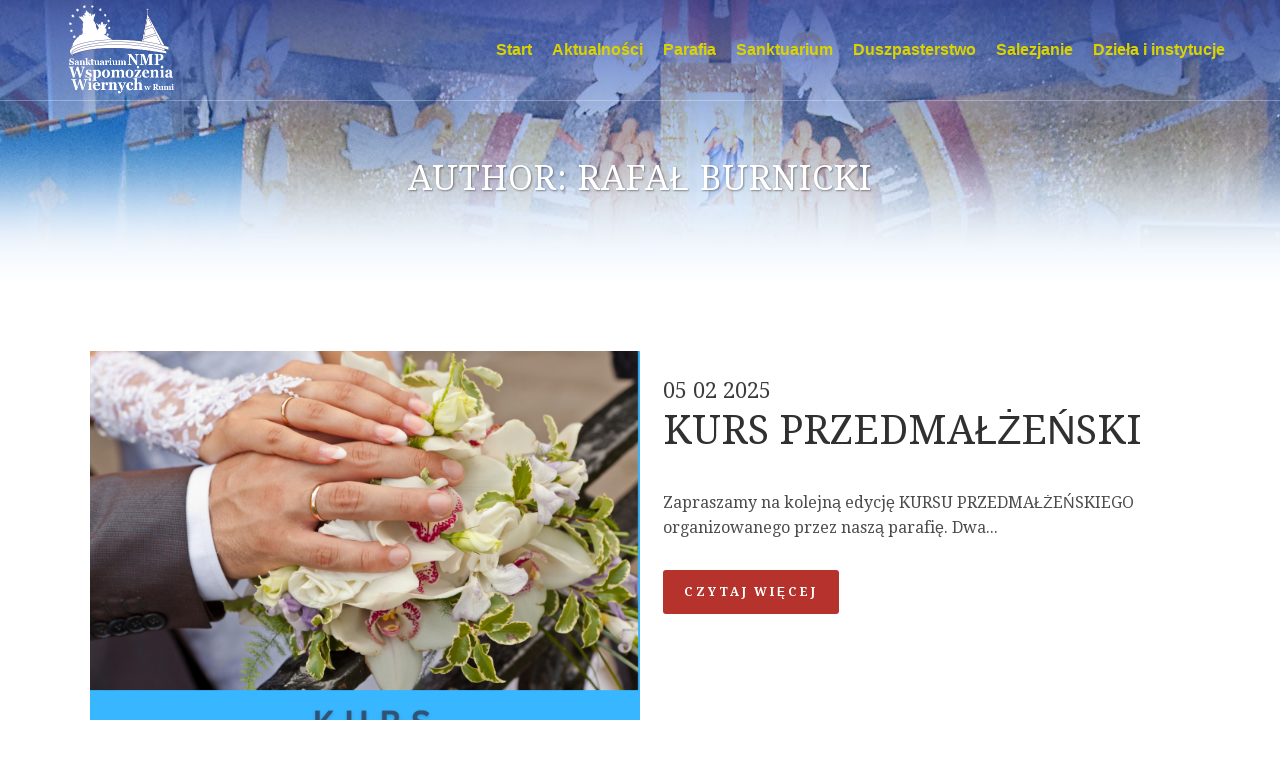

--- FILE ---
content_type: text/html; charset=UTF-8
request_url: http://rumia.esalezjanie.pl/author/rumia-ww/page/11/
body_size: 15040
content:
<!DOCTYPE html>
<html lang="pl-PL">
<head>
	<meta charset="UTF-8" />
	
	<title>Parafia pw. Najświętszej Maryi Panny Wspomożenia Wiernych w Rumi |   Rafał Burnicki</title>

	
			
						<meta name="viewport" content="width=device-width,initial-scale=1,user-scalable=no">
		
	<link rel="profile" href="http://gmpg.org/xfn/11" />
	<link rel="pingback" href="http://rumia.esalezjanie.pl/xmlrpc.php" />
	<link rel="shortcut icon" type="image/x-icon" href="http://serwer1776795.home.pl/wp-content/uploads/2017/08/favicon_64.png">
	<link rel="apple-touch-icon" href="http://serwer1776795.home.pl/wp-content/uploads/2017/08/favicon_64.png"/>
	<script async defer src="https://maps.googleapis.com/maps/api/js?key=AIzaSyCbCZSUhi6FfeQcpkQI6wIJh12DGd5EQiM&callback=initMap"
  type="text/javascript"></script>
	<link href='//fonts.googleapis.com/css?family=Raleway:100,200,300,400,500,600,700,800,900,300italic,400italic|Droid+Serif:100,200,300,400,500,600,700,800,900,300italic,400italic&subset=latin,latin-ext' rel='stylesheet' type='text/css'>
<script type="application/javascript">var QodeAjaxUrl = "http://rumia.esalezjanie.pl/wp-admin/admin-ajax.php"</script><meta name='robots' content='max-image-preview:large' />
<link rel='dns-prefetch' href='//maps.googleapis.com' />
<link rel='dns-prefetch' href='//fonts.googleapis.com' />
<link rel='dns-prefetch' href='//s.w.org' />
<link rel="alternate" type="application/rss+xml" title="Parafia pw. Najświętszej Maryi Panny Wspomożenia Wiernych w Rumi &raquo; Kanał z wpisami" href="http://rumia.esalezjanie.pl/feed/" />
<link rel="alternate" type="application/rss+xml" title="Parafia pw. Najświętszej Maryi Panny Wspomożenia Wiernych w Rumi &raquo; Kanał z komentarzami" href="http://rumia.esalezjanie.pl/comments/feed/" />
<link rel="alternate" type="application/rss+xml" title="Parafia pw. Najświętszej Maryi Panny Wspomożenia Wiernych w Rumi &raquo; Kanał z wpisami, których autorem jest Rafał Burnicki" href="http://rumia.esalezjanie.pl/author/rumia-ww/feed/" />
<script type="text/javascript">
window._wpemojiSettings = {"baseUrl":"https:\/\/s.w.org\/images\/core\/emoji\/13.1.0\/72x72\/","ext":".png","svgUrl":"https:\/\/s.w.org\/images\/core\/emoji\/13.1.0\/svg\/","svgExt":".svg","source":{"concatemoji":"http:\/\/rumia.esalezjanie.pl\/wp-includes\/js\/wp-emoji-release.min.js?ver=5.9.12"}};
/*! This file is auto-generated */
!function(e,a,t){var n,r,o,i=a.createElement("canvas"),p=i.getContext&&i.getContext("2d");function s(e,t){var a=String.fromCharCode;p.clearRect(0,0,i.width,i.height),p.fillText(a.apply(this,e),0,0);e=i.toDataURL();return p.clearRect(0,0,i.width,i.height),p.fillText(a.apply(this,t),0,0),e===i.toDataURL()}function c(e){var t=a.createElement("script");t.src=e,t.defer=t.type="text/javascript",a.getElementsByTagName("head")[0].appendChild(t)}for(o=Array("flag","emoji"),t.supports={everything:!0,everythingExceptFlag:!0},r=0;r<o.length;r++)t.supports[o[r]]=function(e){if(!p||!p.fillText)return!1;switch(p.textBaseline="top",p.font="600 32px Arial",e){case"flag":return s([127987,65039,8205,9895,65039],[127987,65039,8203,9895,65039])?!1:!s([55356,56826,55356,56819],[55356,56826,8203,55356,56819])&&!s([55356,57332,56128,56423,56128,56418,56128,56421,56128,56430,56128,56423,56128,56447],[55356,57332,8203,56128,56423,8203,56128,56418,8203,56128,56421,8203,56128,56430,8203,56128,56423,8203,56128,56447]);case"emoji":return!s([10084,65039,8205,55357,56613],[10084,65039,8203,55357,56613])}return!1}(o[r]),t.supports.everything=t.supports.everything&&t.supports[o[r]],"flag"!==o[r]&&(t.supports.everythingExceptFlag=t.supports.everythingExceptFlag&&t.supports[o[r]]);t.supports.everythingExceptFlag=t.supports.everythingExceptFlag&&!t.supports.flag,t.DOMReady=!1,t.readyCallback=function(){t.DOMReady=!0},t.supports.everything||(n=function(){t.readyCallback()},a.addEventListener?(a.addEventListener("DOMContentLoaded",n,!1),e.addEventListener("load",n,!1)):(e.attachEvent("onload",n),a.attachEvent("onreadystatechange",function(){"complete"===a.readyState&&t.readyCallback()})),(n=t.source||{}).concatemoji?c(n.concatemoji):n.wpemoji&&n.twemoji&&(c(n.twemoji),c(n.wpemoji)))}(window,document,window._wpemojiSettings);
</script>
<style type="text/css">
img.wp-smiley,
img.emoji {
	display: inline !important;
	border: none !important;
	box-shadow: none !important;
	height: 1em !important;
	width: 1em !important;
	margin: 0 0.07em !important;
	vertical-align: -0.1em !important;
	background: none !important;
	padding: 0 !important;
}
</style>
	<link rel='stylesheet' id='layerslider-css'  href='http://rumia.esalezjanie.pl/wp-content/plugins/LayerSlider/static/layerslider/css/layerslider.css?ver=6.1.6' type='text/css' media='all' />
<link rel='stylesheet' id='ls-google-fonts-css'  href='http://fonts.googleapis.com/css?family=Lato:100,300,regular,700,900%7COpen+Sans:300%7CIndie+Flower:regular%7COswald:300,regular,700&#038;subset=latin%2Clatin-ext' type='text/css' media='all' />
<link rel='stylesheet' id='wp-block-library-css'  href='http://rumia.esalezjanie.pl/wp-includes/css/dist/block-library/style.min.css?ver=5.9.12' type='text/css' media='all' />
<style id='global-styles-inline-css' type='text/css'>
body{--wp--preset--color--black: #000000;--wp--preset--color--cyan-bluish-gray: #abb8c3;--wp--preset--color--white: #ffffff;--wp--preset--color--pale-pink: #f78da7;--wp--preset--color--vivid-red: #cf2e2e;--wp--preset--color--luminous-vivid-orange: #ff6900;--wp--preset--color--luminous-vivid-amber: #fcb900;--wp--preset--color--light-green-cyan: #7bdcb5;--wp--preset--color--vivid-green-cyan: #00d084;--wp--preset--color--pale-cyan-blue: #8ed1fc;--wp--preset--color--vivid-cyan-blue: #0693e3;--wp--preset--color--vivid-purple: #9b51e0;--wp--preset--gradient--vivid-cyan-blue-to-vivid-purple: linear-gradient(135deg,rgba(6,147,227,1) 0%,rgb(155,81,224) 100%);--wp--preset--gradient--light-green-cyan-to-vivid-green-cyan: linear-gradient(135deg,rgb(122,220,180) 0%,rgb(0,208,130) 100%);--wp--preset--gradient--luminous-vivid-amber-to-luminous-vivid-orange: linear-gradient(135deg,rgba(252,185,0,1) 0%,rgba(255,105,0,1) 100%);--wp--preset--gradient--luminous-vivid-orange-to-vivid-red: linear-gradient(135deg,rgba(255,105,0,1) 0%,rgb(207,46,46) 100%);--wp--preset--gradient--very-light-gray-to-cyan-bluish-gray: linear-gradient(135deg,rgb(238,238,238) 0%,rgb(169,184,195) 100%);--wp--preset--gradient--cool-to-warm-spectrum: linear-gradient(135deg,rgb(74,234,220) 0%,rgb(151,120,209) 20%,rgb(207,42,186) 40%,rgb(238,44,130) 60%,rgb(251,105,98) 80%,rgb(254,248,76) 100%);--wp--preset--gradient--blush-light-purple: linear-gradient(135deg,rgb(255,206,236) 0%,rgb(152,150,240) 100%);--wp--preset--gradient--blush-bordeaux: linear-gradient(135deg,rgb(254,205,165) 0%,rgb(254,45,45) 50%,rgb(107,0,62) 100%);--wp--preset--gradient--luminous-dusk: linear-gradient(135deg,rgb(255,203,112) 0%,rgb(199,81,192) 50%,rgb(65,88,208) 100%);--wp--preset--gradient--pale-ocean: linear-gradient(135deg,rgb(255,245,203) 0%,rgb(182,227,212) 50%,rgb(51,167,181) 100%);--wp--preset--gradient--electric-grass: linear-gradient(135deg,rgb(202,248,128) 0%,rgb(113,206,126) 100%);--wp--preset--gradient--midnight: linear-gradient(135deg,rgb(2,3,129) 0%,rgb(40,116,252) 100%);--wp--preset--duotone--dark-grayscale: url('#wp-duotone-dark-grayscale');--wp--preset--duotone--grayscale: url('#wp-duotone-grayscale');--wp--preset--duotone--purple-yellow: url('#wp-duotone-purple-yellow');--wp--preset--duotone--blue-red: url('#wp-duotone-blue-red');--wp--preset--duotone--midnight: url('#wp-duotone-midnight');--wp--preset--duotone--magenta-yellow: url('#wp-duotone-magenta-yellow');--wp--preset--duotone--purple-green: url('#wp-duotone-purple-green');--wp--preset--duotone--blue-orange: url('#wp-duotone-blue-orange');--wp--preset--font-size--small: 13px;--wp--preset--font-size--medium: 20px;--wp--preset--font-size--large: 36px;--wp--preset--font-size--x-large: 42px;}.has-black-color{color: var(--wp--preset--color--black) !important;}.has-cyan-bluish-gray-color{color: var(--wp--preset--color--cyan-bluish-gray) !important;}.has-white-color{color: var(--wp--preset--color--white) !important;}.has-pale-pink-color{color: var(--wp--preset--color--pale-pink) !important;}.has-vivid-red-color{color: var(--wp--preset--color--vivid-red) !important;}.has-luminous-vivid-orange-color{color: var(--wp--preset--color--luminous-vivid-orange) !important;}.has-luminous-vivid-amber-color{color: var(--wp--preset--color--luminous-vivid-amber) !important;}.has-light-green-cyan-color{color: var(--wp--preset--color--light-green-cyan) !important;}.has-vivid-green-cyan-color{color: var(--wp--preset--color--vivid-green-cyan) !important;}.has-pale-cyan-blue-color{color: var(--wp--preset--color--pale-cyan-blue) !important;}.has-vivid-cyan-blue-color{color: var(--wp--preset--color--vivid-cyan-blue) !important;}.has-vivid-purple-color{color: var(--wp--preset--color--vivid-purple) !important;}.has-black-background-color{background-color: var(--wp--preset--color--black) !important;}.has-cyan-bluish-gray-background-color{background-color: var(--wp--preset--color--cyan-bluish-gray) !important;}.has-white-background-color{background-color: var(--wp--preset--color--white) !important;}.has-pale-pink-background-color{background-color: var(--wp--preset--color--pale-pink) !important;}.has-vivid-red-background-color{background-color: var(--wp--preset--color--vivid-red) !important;}.has-luminous-vivid-orange-background-color{background-color: var(--wp--preset--color--luminous-vivid-orange) !important;}.has-luminous-vivid-amber-background-color{background-color: var(--wp--preset--color--luminous-vivid-amber) !important;}.has-light-green-cyan-background-color{background-color: var(--wp--preset--color--light-green-cyan) !important;}.has-vivid-green-cyan-background-color{background-color: var(--wp--preset--color--vivid-green-cyan) !important;}.has-pale-cyan-blue-background-color{background-color: var(--wp--preset--color--pale-cyan-blue) !important;}.has-vivid-cyan-blue-background-color{background-color: var(--wp--preset--color--vivid-cyan-blue) !important;}.has-vivid-purple-background-color{background-color: var(--wp--preset--color--vivid-purple) !important;}.has-black-border-color{border-color: var(--wp--preset--color--black) !important;}.has-cyan-bluish-gray-border-color{border-color: var(--wp--preset--color--cyan-bluish-gray) !important;}.has-white-border-color{border-color: var(--wp--preset--color--white) !important;}.has-pale-pink-border-color{border-color: var(--wp--preset--color--pale-pink) !important;}.has-vivid-red-border-color{border-color: var(--wp--preset--color--vivid-red) !important;}.has-luminous-vivid-orange-border-color{border-color: var(--wp--preset--color--luminous-vivid-orange) !important;}.has-luminous-vivid-amber-border-color{border-color: var(--wp--preset--color--luminous-vivid-amber) !important;}.has-light-green-cyan-border-color{border-color: var(--wp--preset--color--light-green-cyan) !important;}.has-vivid-green-cyan-border-color{border-color: var(--wp--preset--color--vivid-green-cyan) !important;}.has-pale-cyan-blue-border-color{border-color: var(--wp--preset--color--pale-cyan-blue) !important;}.has-vivid-cyan-blue-border-color{border-color: var(--wp--preset--color--vivid-cyan-blue) !important;}.has-vivid-purple-border-color{border-color: var(--wp--preset--color--vivid-purple) !important;}.has-vivid-cyan-blue-to-vivid-purple-gradient-background{background: var(--wp--preset--gradient--vivid-cyan-blue-to-vivid-purple) !important;}.has-light-green-cyan-to-vivid-green-cyan-gradient-background{background: var(--wp--preset--gradient--light-green-cyan-to-vivid-green-cyan) !important;}.has-luminous-vivid-amber-to-luminous-vivid-orange-gradient-background{background: var(--wp--preset--gradient--luminous-vivid-amber-to-luminous-vivid-orange) !important;}.has-luminous-vivid-orange-to-vivid-red-gradient-background{background: var(--wp--preset--gradient--luminous-vivid-orange-to-vivid-red) !important;}.has-very-light-gray-to-cyan-bluish-gray-gradient-background{background: var(--wp--preset--gradient--very-light-gray-to-cyan-bluish-gray) !important;}.has-cool-to-warm-spectrum-gradient-background{background: var(--wp--preset--gradient--cool-to-warm-spectrum) !important;}.has-blush-light-purple-gradient-background{background: var(--wp--preset--gradient--blush-light-purple) !important;}.has-blush-bordeaux-gradient-background{background: var(--wp--preset--gradient--blush-bordeaux) !important;}.has-luminous-dusk-gradient-background{background: var(--wp--preset--gradient--luminous-dusk) !important;}.has-pale-ocean-gradient-background{background: var(--wp--preset--gradient--pale-ocean) !important;}.has-electric-grass-gradient-background{background: var(--wp--preset--gradient--electric-grass) !important;}.has-midnight-gradient-background{background: var(--wp--preset--gradient--midnight) !important;}.has-small-font-size{font-size: var(--wp--preset--font-size--small) !important;}.has-medium-font-size{font-size: var(--wp--preset--font-size--medium) !important;}.has-large-font-size{font-size: var(--wp--preset--font-size--large) !important;}.has-x-large-font-size{font-size: var(--wp--preset--font-size--x-large) !important;}
</style>
<link rel='stylesheet' id='contact-form-7-css'  href='http://rumia.esalezjanie.pl/wp-content/plugins/contact-form-7/includes/css/styles.css?ver=5.5.6.1' type='text/css' media='all' />
<link rel='stylesheet' id='justifiedGallery-css'  href='http://rumia.esalezjanie.pl/wp-content/plugins/flickr-justified-gallery/css/justifiedGallery.min.css?ver=v3.6' type='text/css' media='all' />
<link rel='stylesheet' id='flickrJustifiedGalleryWPPlugin-css'  href='http://rumia.esalezjanie.pl/wp-content/plugins/flickr-justified-gallery/css/flickrJustifiedGalleryWPPlugin.css?ver=v3.6' type='text/css' media='all' />
<link rel='stylesheet' id='swipebox-css'  href='http://rumia.esalezjanie.pl/wp-content/plugins/flickr-justified-gallery/lightboxes/swipebox/css/swipebox.min.css?ver=5.9.12' type='text/css' media='all' />
<link rel='stylesheet' id='timetable_sf_style-css'  href='http://rumia.esalezjanie.pl/wp-content/plugins/timetable/style/superfish.css?ver=5.9.12' type='text/css' media='all' />
<link rel='stylesheet' id='timetable_style-css'  href='http://rumia.esalezjanie.pl/wp-content/plugins/timetable/style/style.css?ver=5.9.12' type='text/css' media='all' />
<link rel='stylesheet' id='timetable_event_template-css'  href='http://rumia.esalezjanie.pl/wp-content/plugins/timetable/style/event_template.css?ver=5.9.12' type='text/css' media='all' />
<link rel='stylesheet' id='timetable_responsive_style-css'  href='http://rumia.esalezjanie.pl/wp-content/plugins/timetable/style/responsive.css?ver=5.9.12' type='text/css' media='all' />
<link rel='stylesheet' id='timetable_font_lato-css'  href='//fonts.googleapis.com/css?family=Lato%3A400%2C700&#038;ver=5.9.12' type='text/css' media='all' />
<link rel='stylesheet' id='wp-pagenavi-css'  href='http://rumia.esalezjanie.pl/wp-content/plugins/wp-pagenavi/pagenavi-css.css?ver=2.70' type='text/css' media='all' />
<link rel='stylesheet' id='default_style-css'  href='http://rumia.esalezjanie.pl/wp-content/themes/bridge/style.css?ver=5.9.12' type='text/css' media='all' />
<link rel='stylesheet' id='qode_font_awesome-css'  href='http://rumia.esalezjanie.pl/wp-content/themes/bridge/css/font-awesome/css/font-awesome.min.css?ver=5.9.12' type='text/css' media='all' />
<link rel='stylesheet' id='qode_font_elegant-css'  href='http://rumia.esalezjanie.pl/wp-content/themes/bridge/css/elegant-icons/style.min.css?ver=5.9.12' type='text/css' media='all' />
<link rel='stylesheet' id='qode_linea_icons-css'  href='http://rumia.esalezjanie.pl/wp-content/themes/bridge/css/linea-icons/style.css?ver=5.9.12' type='text/css' media='all' />
<link rel='stylesheet' id='stylesheet-css'  href='http://rumia.esalezjanie.pl/wp-content/themes/bridge/css/stylesheet.min.css?ver=5.9.12' type='text/css' media='all' />
<link rel='stylesheet' id='qode_print-css'  href='http://rumia.esalezjanie.pl/wp-content/themes/bridge/css/print.css?ver=5.9.12' type='text/css' media='all' />
<link rel='stylesheet' id='mac_stylesheet-css'  href='http://rumia.esalezjanie.pl/wp-content/themes/bridge/css/mac_stylesheet.css?ver=5.9.12' type='text/css' media='all' />
<link rel='stylesheet' id='webkit-css'  href='http://rumia.esalezjanie.pl/wp-content/themes/bridge/css/webkit_stylesheet.css?ver=5.9.12' type='text/css' media='all' />
<link rel='stylesheet' id='qode_timetable-css'  href='http://rumia.esalezjanie.pl/wp-content/themes/bridge/css/timetable-schedule.min.css?ver=5.9.12' type='text/css' media='all' />
<link rel='stylesheet' id='qode_timetable_responsive-css'  href='http://rumia.esalezjanie.pl/wp-content/themes/bridge/css/timetable-schedule-responsive.min.css?ver=5.9.12' type='text/css' media='all' />
<link rel='stylesheet' id='style_dynamic-css'  href='http://rumia.esalezjanie.pl/wp-content/themes/bridge/css/style_dynamic.css?ver=1586524927' type='text/css' media='all' />
<link rel='stylesheet' id='responsive-css'  href='http://rumia.esalezjanie.pl/wp-content/themes/bridge/css/responsive.min.css?ver=5.9.12' type='text/css' media='all' />
<link rel='stylesheet' id='style_dynamic_responsive-css'  href='http://rumia.esalezjanie.pl/wp-content/themes/bridge/css/style_dynamic_responsive.css?ver=1586524927' type='text/css' media='all' />
<link rel='stylesheet' id='js_composer_front-css'  href='http://rumia.esalezjanie.pl/wp-content/plugins/js_composer/assets/css/js_composer.min.css?ver=6.4.0' type='text/css' media='all' />
<link rel='stylesheet' id='custom_css-css'  href='http://rumia.esalezjanie.pl/wp-content/themes/bridge/css/custom_css.css?ver=1586524927' type='text/css' media='all' />
<link rel='stylesheet' id='tablepress-default-css'  href='http://rumia.esalezjanie.pl/wp-content/tablepress-combined.min.css?ver=9' type='text/css' media='all' />
<link rel='stylesheet' id='qode_quick_links_style-css'  href='http://rumia.esalezjanie.pl/wp-content/plugins/qode-quick-links/assets/css/qode-quick-links.min.css?ver=5.9.12' type='text/css' media='all' />
<script type='text/javascript' src='http://rumia.esalezjanie.pl/wp-content/plugins/LayerSlider/static/layerslider/js/greensock.js?ver=1.19.0' id='greensock-js'></script>
<script type='text/javascript' src='http://rumia.esalezjanie.pl/wp-includes/js/jquery/jquery.min.js?ver=3.6.0' id='jquery-core-js'></script>
<script type='text/javascript' src='http://rumia.esalezjanie.pl/wp-includes/js/jquery/jquery-migrate.min.js?ver=3.3.2' id='jquery-migrate-js'></script>
<script type='text/javascript' id='layerslider-js-extra'>
/* <![CDATA[ */
var LS_Meta = {"v":"6.1.6"};
/* ]]> */
</script>
<script type='text/javascript' src='http://rumia.esalezjanie.pl/wp-content/plugins/LayerSlider/static/layerslider/js/layerslider.kreaturamedia.jquery.js?ver=6.1.6' id='layerslider-js'></script>
<script type='text/javascript' src='http://rumia.esalezjanie.pl/wp-content/plugins/LayerSlider/static/layerslider/js/layerslider.transitions.js?ver=6.1.6' id='layerslider-transitions-js'></script>
<meta name="generator" content="Powered by LayerSlider 6.1.6 - Multi-Purpose, Responsive, Parallax, Mobile-Friendly Slider Plugin for WordPress." />
<!-- LayerSlider updates and docs at: https://layerslider.kreaturamedia.com -->
<link rel="https://api.w.org/" href="http://rumia.esalezjanie.pl/wp-json/" /><link rel="alternate" type="application/json" href="http://rumia.esalezjanie.pl/wp-json/wp/v2/users/2" /><link rel="EditURI" type="application/rsd+xml" title="RSD" href="http://rumia.esalezjanie.pl/xmlrpc.php?rsd" />
<link rel="wlwmanifest" type="application/wlwmanifest+xml" href="http://rumia.esalezjanie.pl/wp-includes/wlwmanifest.xml" /> 
<meta name="generator" content="WordPress 5.9.12" />
<!-- Global site tag (gtag.js) - Google Analytics -->
<script async src="https://www.googletagmanager.com/gtag/js?id=UA-115020561-1"></script>
<script>
  window.dataLayer = window.dataLayer || [];
  function gtag(){dataLayer.push(arguments);}
  gtag('js', new Date());

  gtag('config', 'UA-115020561-1');
</script><meta name="generator" content="Powered by WPBakery Page Builder - drag and drop page builder for WordPress."/>
<meta name="generator" content="Powered by Slider Revolution 6.5.8 - responsive, Mobile-Friendly Slider Plugin for WordPress with comfortable drag and drop interface." />
<script type="text/javascript">function setREVStartSize(e){
			//window.requestAnimationFrame(function() {				 
				window.RSIW = window.RSIW===undefined ? window.innerWidth : window.RSIW;	
				window.RSIH = window.RSIH===undefined ? window.innerHeight : window.RSIH;	
				try {								
					var pw = document.getElementById(e.c).parentNode.offsetWidth,
						newh;
					pw = pw===0 || isNaN(pw) ? window.RSIW : pw;
					e.tabw = e.tabw===undefined ? 0 : parseInt(e.tabw);
					e.thumbw = e.thumbw===undefined ? 0 : parseInt(e.thumbw);
					e.tabh = e.tabh===undefined ? 0 : parseInt(e.tabh);
					e.thumbh = e.thumbh===undefined ? 0 : parseInt(e.thumbh);
					e.tabhide = e.tabhide===undefined ? 0 : parseInt(e.tabhide);
					e.thumbhide = e.thumbhide===undefined ? 0 : parseInt(e.thumbhide);
					e.mh = e.mh===undefined || e.mh=="" || e.mh==="auto" ? 0 : parseInt(e.mh,0);		
					if(e.layout==="fullscreen" || e.l==="fullscreen") 						
						newh = Math.max(e.mh,window.RSIH);					
					else{					
						e.gw = Array.isArray(e.gw) ? e.gw : [e.gw];
						for (var i in e.rl) if (e.gw[i]===undefined || e.gw[i]===0) e.gw[i] = e.gw[i-1];					
						e.gh = e.el===undefined || e.el==="" || (Array.isArray(e.el) && e.el.length==0)? e.gh : e.el;
						e.gh = Array.isArray(e.gh) ? e.gh : [e.gh];
						for (var i in e.rl) if (e.gh[i]===undefined || e.gh[i]===0) e.gh[i] = e.gh[i-1];
											
						var nl = new Array(e.rl.length),
							ix = 0,						
							sl;					
						e.tabw = e.tabhide>=pw ? 0 : e.tabw;
						e.thumbw = e.thumbhide>=pw ? 0 : e.thumbw;
						e.tabh = e.tabhide>=pw ? 0 : e.tabh;
						e.thumbh = e.thumbhide>=pw ? 0 : e.thumbh;					
						for (var i in e.rl) nl[i] = e.rl[i]<window.RSIW ? 0 : e.rl[i];
						sl = nl[0];									
						for (var i in nl) if (sl>nl[i] && nl[i]>0) { sl = nl[i]; ix=i;}															
						var m = pw>(e.gw[ix]+e.tabw+e.thumbw) ? 1 : (pw-(e.tabw+e.thumbw)) / (e.gw[ix]);					
						newh =  (e.gh[ix] * m) + (e.tabh + e.thumbh);
					}
					var el = document.getElementById(e.c);
					if (el!==null && el) el.style.height = newh+"px";					
					el = document.getElementById(e.c+"_wrapper");
					if (el!==null && el) {
						el.style.height = newh+"px";
						el.style.display = "block";
					}
				} catch(e){
					console.log("Failure at Presize of Slider:" + e)
				}					   
			//});
		  };</script>
<noscript><style> .wpb_animate_when_almost_visible { opacity: 1; }</style></noscript></head>

<body class="archive paged author author-rumia-ww author-2 paged-11 author-paged-11 qode-quick-links-1.0  footer_responsive_adv qode-theme-ver-11.1 qode-theme-bridge wpb-js-composer js-comp-ver-6.4.0 vc_responsive elementor-default elementor-kit-4689" itemscope itemtype="http://schema.org/WebPage">

						<div class="wrapper">
	<div class="wrapper_inner">
	<!-- Google Analytics start -->
		<!-- Google Analytics end -->

	


<header class=" scroll_header_top_area  stick transparent scrolled_not_transparent with_border page_header">
    <div class="header_inner clearfix">

		<div class="header_top_bottom_holder">
		<div class="header_bottom clearfix" style=' background-color:rgba(255, 255, 255, 0);' >
		                    					<div class="header_inner_left">
                        													<div class="mobile_menu_button">
                                <span>
                                    <span aria-hidden="true" class="qode_icon_font_elegant icon_menu " ></span>                                </span>
                            </div>
												<div class="logo_wrapper">
                            							<div class="q_logo">
								<a itemprop="url" href="http://rumia.esalezjanie.pl/">
									<img itemprop="image" class="normal" src="http://serwer1776795.home.pl/wp-content/uploads/2017/08/logo_rumia_normal.png" alt="Logo"/>
									<img itemprop="image" class="light" src="http://serwer1776795.home.pl/wp-content/uploads/2017/08/logo_rumia_mobile.png" alt="Logo"/>
									<img itemprop="image" class="dark" src="http://serwer1776795.home.pl/wp-content/uploads/2017/08/logo_rumia_mobile.png" alt="Logo"/>
									<img itemprop="image" class="sticky" src="http://serwer1776795.home.pl/wp-content/uploads/2017/08/logo_rumia_mobile.png" alt="Logo"/>
									<img itemprop="image" class="mobile" src="http://serwer1776795.home.pl/wp-content/uploads/2017/08/logo_rumia_mobile.png" alt="Logo"/>
																	</a>
							</div>
                            						</div>
                                                					</div>
                    					                                                							<div class="header_inner_right">
                                <div class="side_menu_button_wrapper right">
																		                                    <div class="side_menu_button">
									
										                                                                                                                    </div>
                                </div>
							</div>
												
						
						<nav class="main_menu drop_down right">
						<ul id="menu-main-menu" class=""><li id="nav-menu-item-3553" class="menu-item menu-item-type-post_type menu-item-object-page menu-item-home  narrow"><a href="http://rumia.esalezjanie.pl/" class=""><i class="menu_icon blank fa"></i><span>Start</span><span class="plus"></span></a></li>
<li id="nav-menu-item-222" class="menu-item menu-item-type-post_type menu-item-object-page current_page_parent menu-item-has-children  has_sub narrow"><a href="http://rumia.esalezjanie.pl/aktualnosci/" class=""><i class="menu_icon blank fa"></i><span>Aktualności</span><span class="plus"></span></a>
<div class="second"><div class="inner"><ul>
	<li id="nav-menu-item-258" class="menu-item menu-item-type-post_type menu-item-object-page "><a href="http://rumia.esalezjanie.pl/aktualnosci/koleda/" class=""><i class="menu_icon blank fa"></i><span>Kolęda</span><span class="plus"></span></a></li>
	<li id="nav-menu-item-259" class="menu-item menu-item-type-post_type menu-item-object-page "><a href="http://rumia.esalezjanie.pl/ogloszenia-parafialne/" class=""><i class="menu_icon blank fa"></i><span>Ogłoszenia duszpasterskie</span><span class="plus"></span></a></li>
	<li id="nav-menu-item-260" class="menu-item menu-item-type-post_type menu-item-object-page "><a href="http://rumia.esalezjanie.pl/intencje-mszalne/" class=""><i class="menu_icon blank fa"></i><span>Intencje mszalne</span><span class="plus"></span></a></li>
</ul></div></div>
</li>
<li id="nav-menu-item-223" class="menu-item menu-item-type-post_type menu-item-object-page menu-item-has-children  has_sub narrow"><a href="http://rumia.esalezjanie.pl/home/sanktuarium-parafia/" class=" no_link" style="cursor: default;" onclick="JavaScript: return false;"><i class="menu_icon blank fa"></i><span>Parafia</span><span class="plus"></span></a>
<div class="second"><div class="inner"><ul>
	<li id="nav-menu-item-1160" class="menu-item menu-item-type-post_type menu-item-object-page "><a href="http://rumia.esalezjanie.pl/home/sanktuarium-parafia/nabozenstwa/" class=""><i class="menu_icon blank fa"></i><span>Nabożeństwa</span><span class="plus"></span></a></li>
	<li id="nav-menu-item-261" class="menu-item menu-item-type-post_type menu-item-object-page "><a href="http://rumia.esalezjanie.pl/home/sanktuarium-parafia/kancelaria-parafialna/" class=""><i class="menu_icon blank fa"></i><span>Kancelaria</span><span class="plus"></span></a></li>
	<li id="nav-menu-item-1121" class="menu-item menu-item-type-post_type menu-item-object-page menu-item-has-children sub"><a href="http://rumia.esalezjanie.pl/home/sanktuarium-parafia/sakramenty/" class=" no_link" style="cursor: default;" onclick="JavaScript: return false;"><i class="menu_icon blank fa"></i><span>Sakramenty</span><span class="plus"></span><i class="q_menu_arrow fa fa-angle-right"></i></a>
	<ul>
		<li id="nav-menu-item-1425" class="menu-item menu-item-type-post_type menu-item-object-page "><a href="http://rumia.esalezjanie.pl/home/sanktuarium-parafia/sakramenty/chrzest/" class=""><i class="menu_icon blank fa"></i><span>Chrzest</span><span class="plus"></span></a></li>
		<li id="nav-menu-item-1440" class="menu-item menu-item-type-post_type menu-item-object-page "><a href="http://rumia.esalezjanie.pl/home/sanktuarium-parafia/sakramenty/1-komunia-swieta/" class=""><i class="menu_icon blank fa"></i><span>I Komunia święta</span><span class="plus"></span></a></li>
		<li id="nav-menu-item-1448" class="menu-item menu-item-type-post_type menu-item-object-page "><a href="http://rumia.esalezjanie.pl/home/sanktuarium-parafia/sakramenty/sakrament-pokuty/" class=""><i class="menu_icon blank fa"></i><span>Sakrament Pokuty</span><span class="plus"></span></a></li>
		<li id="nav-menu-item-1457" class="menu-item menu-item-type-post_type menu-item-object-page "><a href="http://rumia.esalezjanie.pl/home/sanktuarium-parafia/sakramenty/bierzmowanie/" class=""><i class="menu_icon blank fa"></i><span>Bierzmowanie</span><span class="plus"></span></a></li>
		<li id="nav-menu-item-1468" class="menu-item menu-item-type-post_type menu-item-object-page "><a href="http://rumia.esalezjanie.pl/home/sanktuarium-parafia/sakramenty/sakrament-malzenstwa/" class=""><i class="menu_icon blank fa"></i><span>Małżeństwo</span><span class="plus"></span></a></li>
		<li id="nav-menu-item-1479" class="menu-item menu-item-type-post_type menu-item-object-page "><a href="http://rumia.esalezjanie.pl/home/sanktuarium-parafia/sakramenty/sakrament-namaszczenia-chorych/" class=""><i class="menu_icon blank fa"></i><span>Sakrament namaszczenia chorych</span><span class="plus"></span></a></li>
	</ul>
</li>
	<li id="nav-menu-item-1167" class="menu-item menu-item-type-post_type menu-item-object-page "><a href="http://rumia.esalezjanie.pl/home/sanktuarium-parafia/pogrzeb/" class=""><i class="menu_icon blank fa"></i><span>Pogrzeb</span><span class="plus"></span></a></li>
	<li id="nav-menu-item-7615" class="menu-item menu-item-type-post_type menu-item-object-page "><a href="http://rumia.esalezjanie.pl/home/sanktuarium-parafia/standardy-ochrony-maloletnich/" class=""><i class="menu_icon blank fa"></i><span>Standardy ochrony małoletnich</span><span class="plus"></span></a></li>
</ul></div></div>
</li>
<li id="nav-menu-item-224" class="menu-item menu-item-type-post_type menu-item-object-page menu-item-has-children  has_sub narrow"><a href="http://rumia.esalezjanie.pl/home/sanktuarium/" class=" no_link" style="cursor: default;" onclick="JavaScript: return false;"><i class="menu_icon blank fa"></i><span>Sanktuarium</span><span class="plus"></span></a>
<div class="second"><div class="inner"><ul>
	<li id="nav-menu-item-262" class="menu-item menu-item-type-post_type menu-item-object-page "><a href="http://rumia.esalezjanie.pl/home/sanktuarium/historia-kultu-maryi-wspomozycielki-w-rumi/" class=""><i class="menu_icon blank fa"></i><span>Historia</span><span class="plus"></span></a></li>
	<li id="nav-menu-item-263" class="menu-item menu-item-type-post_type menu-item-object-page "><a href="http://rumia.esalezjanie.pl/home/sanktuarium/patronka-nmp-wspomozycielka-wiernych/" class=""><i class="menu_icon blank fa"></i><span>Patronka</span><span class="plus"></span></a></li>
	<li id="nav-menu-item-5598" class="menu-item menu-item-type-post_type menu-item-object-page "><a href="http://rumia.esalezjanie.pl/home/sanktuarium/cuda-i-laski/" class=""><i class="menu_icon blank fa"></i><span>Cuda i łaski</span><span class="plus"></span></a></li>
	<li id="nav-menu-item-5672" class="menu-item menu-item-type-post_type menu-item-object-page "><a href="http://rumia.esalezjanie.pl/home/sanktuarium/kongres-czcicieli-wspomozycielki-wiernych/" class=""><i class="menu_icon blank fa"></i><span>Kongres Czcicieli Wspomożycielki Wiernych</span><span class="plus"></span></a></li>
	<li id="nav-menu-item-977" class="menu-item menu-item-type-custom menu-item-object-custom "><a href="http://koronacja.hope.art.pl" class=""><i class="menu_icon blank fa"></i><span>Koronacja Wspomożycielki</span><span class="plus"></span></a></li>
	<li id="nav-menu-item-1223" class="menu-item menu-item-type-post_type menu-item-object-page "><a href="http://rumia.esalezjanie.pl/home/sanktuarium/ustanowienie-sanktuarium/" class=""><i class="menu_icon blank fa"></i><span>Ustanowienie Sanktuarium</span><span class="plus"></span></a></li>
	<li id="nav-menu-item-1222" class="menu-item menu-item-type-post_type menu-item-object-page "><a href="http://rumia.esalezjanie.pl/home/sanktuarium/nowenna-do-mb-wspomozenia-wiernych/" class=""><i class="menu_icon blank fa"></i><span>Nowenna do MB Wspomożenia Wiernych</span><span class="plus"></span></a></li>
	<li id="nav-menu-item-1226" class="menu-item menu-item-type-post_type menu-item-object-page "><a href="http://rumia.esalezjanie.pl/home/sanktuarium/wystroj-kosciola/" class=""><i class="menu_icon blank fa"></i><span>Wystrój kościoła</span><span class="plus"></span></a></li>
</ul></div></div>
</li>
<li id="nav-menu-item-225" class="menu-item menu-item-type-post_type menu-item-object-page menu-item-has-children  has_sub narrow"><a href="http://rumia.esalezjanie.pl/home/duszpasterstwo/" class=" no_link" style="cursor: default;" onclick="JavaScript: return false;"><i class="menu_icon blank fa"></i><span>Duszpasterstwo</span><span class="plus"></span></a>
<div class="second"><div class="inner"><ul>
	<li id="nav-menu-item-899" class="menu-item menu-item-type-custom menu-item-object-custom "><a href="https://oratoriumrumiasalezjanie.wordpress.com" class=""><i class="menu_icon blank fa"></i><span>Oratorium</span><span class="plus"></span></a></li>
	<li id="nav-menu-item-1355" class="menu-item menu-item-type-post_type menu-item-object-page "><a href="http://rumia.esalezjanie.pl/home/duszpasterstwo/grupy-parafialne/" class=""><i class="menu_icon blank fa"></i><span>Grupy parafialne</span><span class="plus"></span></a></li>
	<li id="nav-menu-item-1358" class="menu-item menu-item-type-post_type menu-item-object-page "><a href="http://rumia.esalezjanie.pl/home/duszpasterstwo/pielgrzymki/" class=""><i class="menu_icon blank fa"></i><span>Pielgrzymki</span><span class="plus"></span></a></li>
</ul></div></div>
</li>
<li id="nav-menu-item-226" class="menu-item menu-item-type-post_type menu-item-object-page menu-item-has-children  has_sub narrow"><a href="http://rumia.esalezjanie.pl/home/salezjanie/" class=" no_link" style="cursor: default;" onclick="JavaScript: return false;"><i class="menu_icon blank fa"></i><span>Salezjanie</span><span class="plus"></span></a>
<div class="second"><div class="inner"><ul>
	<li id="nav-menu-item-264" class="menu-item menu-item-type-post_type menu-item-object-page "><a href="http://rumia.esalezjanie.pl/home/duszpasterstwo/duszpasterze/" class=""><i class="menu_icon blank fa"></i><span>Duszpasterze</span><span class="plus"></span></a></li>
	<li id="nav-menu-item-265" class="menu-item menu-item-type-post_type menu-item-object-page "><a href="http://rumia.esalezjanie.pl/home/salezjanie/charyzmat-salezjanski/" class=""><i class="menu_icon blank fa"></i><span>Charyzmat salezjański</span><span class="plus"></span></a></li>
	<li id="nav-menu-item-266" class="menu-item menu-item-type-post_type menu-item-object-page "><a href="http://rumia.esalezjanie.pl/home/salezjanie/linki-salezjanskie/" class=""><i class="menu_icon blank fa"></i><span>Linki salezjańskie</span><span class="plus"></span></a></li>
	<li id="nav-menu-item-267" class="menu-item menu-item-type-post_type menu-item-object-page "><a href="http://rumia.esalezjanie.pl/home/salezjanie/dane-adresowe/" class=""><i class="menu_icon blank fa"></i><span>Dane adresowe</span><span class="plus"></span></a></li>
	<li id="nav-menu-item-7029" class="menu-item menu-item-type-post_type menu-item-object-page "><a href="http://rumia.esalezjanie.pl/home/salezjanie/15-podatku/" class=""><i class="menu_icon blank fa"></i><span>1,5% podatku</span><span class="plus"></span></a></li>
</ul></div></div>
</li>
<li id="nav-menu-item-227" class="menu-item menu-item-type-post_type menu-item-object-page menu-item-has-children  has_sub narrow"><a href="http://rumia.esalezjanie.pl/home/dziela-i-instytucje/" class=" no_link" style="cursor: default;" onclick="JavaScript: return false;"><i class="menu_icon blank fa"></i><span>Dzieła i instytucje</span><span class="plus"></span></a>
<div class="second"><div class="inner"><ul>
	<li id="nav-menu-item-268" class="menu-item menu-item-type-post_type menu-item-object-page menu-item-has-children sub"><a href="http://rumia.esalezjanie.pl/home/dziela-i-instytucje/dziela/" class=" no_link" style="cursor: default;" onclick="JavaScript: return false;"><i class="menu_icon blank fa"></i><span>Dzieła</span><span class="plus"></span><i class="q_menu_arrow fa fa-angle-right"></i></a>
	<ul>
		<li id="nav-menu-item-1017" class="menu-item menu-item-type-custom menu-item-object-custom "><a href="http://www.szkoly.salezjanskie.pl" class=""><i class="menu_icon blank fa"></i><span>Szkoły salezjańskie</span><span class="plus"></span></a></li>
		<li id="nav-menu-item-1018" class="menu-item menu-item-type-custom menu-item-object-custom "><a href="http://sswm.org" class=""><i class="menu_icon blank fa"></i><span>Salezjańskie Stowarzyszenie Wychowania Młodzieży</span><span class="plus"></span></a></li>
		<li id="nav-menu-item-269" class="menu-item menu-item-type-post_type menu-item-object-page "><a href="http://rumia.esalezjanie.pl/home/dziela-i-instytucje/dziela/pracownia-mozaiki/" class=""><i class="menu_icon blank fa"></i><span>Pracownia mozaiki</span><span class="plus"></span></a></li>
	</ul>
</li>
	<li id="nav-menu-item-270" class="menu-item menu-item-type-post_type menu-item-object-page menu-item-has-children sub"><a href="http://rumia.esalezjanie.pl/home/dziela-i-instytucje/instytucje/" class=" no_link" style="cursor: default;" onclick="JavaScript: return false;"><i class="menu_icon blank fa"></i><span>Instytucje</span><span class="plus"></span><i class="q_menu_arrow fa fa-angle-right"></i></a>
	<ul>
		<li id="nav-menu-item-1019" class="menu-item menu-item-type-custom menu-item-object-custom "><a href="http://festiwalrumia.pl" class=""><i class="menu_icon blank fa"></i><span>Międzynarodowy Festiwal Muzyki Religijnej</span><span class="plus"></span></a></li>
		<li id="nav-menu-item-272" class="menu-item menu-item-type-post_type menu-item-object-page "><a href="http://rumia.esalezjanie.pl/home/dziela-i-instytucje/instytucje/placowka-wielofunkcyjna-nasz-dom/" class=""><i class="menu_icon blank fa"></i><span>Placówka Wielofunkcyjna “Nasz Dom”</span><span class="plus"></span></a></li>
	</ul>
</li>
</ul></div></div>
</li>
</ul>						</nav>
						                        										<nav class="mobile_menu">
                        <ul id="menu-main-menu-1" class=""><li id="mobile-menu-item-3553" class="menu-item menu-item-type-post_type menu-item-object-page menu-item-home "><a href="http://rumia.esalezjanie.pl/" class=""><span>Start</span></a><span class="mobile_arrow"><i class="fa fa-angle-right"></i><i class="fa fa-angle-down"></i></span></li>
<li id="mobile-menu-item-222" class="menu-item menu-item-type-post_type menu-item-object-page current_page_parent menu-item-has-children  has_sub"><a href="http://rumia.esalezjanie.pl/aktualnosci/" class=""><span>Aktualności</span></a><span class="mobile_arrow"><i class="fa fa-angle-right"></i><i class="fa fa-angle-down"></i></span>
<ul class="sub_menu">
	<li id="mobile-menu-item-258" class="menu-item menu-item-type-post_type menu-item-object-page "><a href="http://rumia.esalezjanie.pl/aktualnosci/koleda/" class=""><span>Kolęda</span></a><span class="mobile_arrow"><i class="fa fa-angle-right"></i><i class="fa fa-angle-down"></i></span></li>
	<li id="mobile-menu-item-259" class="menu-item menu-item-type-post_type menu-item-object-page "><a href="http://rumia.esalezjanie.pl/ogloszenia-parafialne/" class=""><span>Ogłoszenia duszpasterskie</span></a><span class="mobile_arrow"><i class="fa fa-angle-right"></i><i class="fa fa-angle-down"></i></span></li>
	<li id="mobile-menu-item-260" class="menu-item menu-item-type-post_type menu-item-object-page "><a href="http://rumia.esalezjanie.pl/intencje-mszalne/" class=""><span>Intencje mszalne</span></a><span class="mobile_arrow"><i class="fa fa-angle-right"></i><i class="fa fa-angle-down"></i></span></li>
</ul>
</li>
<li id="mobile-menu-item-223" class="menu-item menu-item-type-post_type menu-item-object-page menu-item-has-children  has_sub"><h3><span>Parafia</span></h3><span class="mobile_arrow"><i class="fa fa-angle-right"></i><i class="fa fa-angle-down"></i></span>
<ul class="sub_menu">
	<li id="mobile-menu-item-1160" class="menu-item menu-item-type-post_type menu-item-object-page "><a href="http://rumia.esalezjanie.pl/home/sanktuarium-parafia/nabozenstwa/" class=""><span>Nabożeństwa</span></a><span class="mobile_arrow"><i class="fa fa-angle-right"></i><i class="fa fa-angle-down"></i></span></li>
	<li id="mobile-menu-item-261" class="menu-item menu-item-type-post_type menu-item-object-page "><a href="http://rumia.esalezjanie.pl/home/sanktuarium-parafia/kancelaria-parafialna/" class=""><span>Kancelaria</span></a><span class="mobile_arrow"><i class="fa fa-angle-right"></i><i class="fa fa-angle-down"></i></span></li>
	<li id="mobile-menu-item-1121" class="menu-item menu-item-type-post_type menu-item-object-page menu-item-has-children  has_sub"><h3><span>Sakramenty</span></h3><span class="mobile_arrow"><i class="fa fa-angle-right"></i><i class="fa fa-angle-down"></i></span>
	<ul class="sub_menu">
		<li id="mobile-menu-item-1425" class="menu-item menu-item-type-post_type menu-item-object-page "><a href="http://rumia.esalezjanie.pl/home/sanktuarium-parafia/sakramenty/chrzest/" class=""><span>Chrzest</span></a><span class="mobile_arrow"><i class="fa fa-angle-right"></i><i class="fa fa-angle-down"></i></span></li>
		<li id="mobile-menu-item-1440" class="menu-item menu-item-type-post_type menu-item-object-page "><a href="http://rumia.esalezjanie.pl/home/sanktuarium-parafia/sakramenty/1-komunia-swieta/" class=""><span>I Komunia święta</span></a><span class="mobile_arrow"><i class="fa fa-angle-right"></i><i class="fa fa-angle-down"></i></span></li>
		<li id="mobile-menu-item-1448" class="menu-item menu-item-type-post_type menu-item-object-page "><a href="http://rumia.esalezjanie.pl/home/sanktuarium-parafia/sakramenty/sakrament-pokuty/" class=""><span>Sakrament Pokuty</span></a><span class="mobile_arrow"><i class="fa fa-angle-right"></i><i class="fa fa-angle-down"></i></span></li>
		<li id="mobile-menu-item-1457" class="menu-item menu-item-type-post_type menu-item-object-page "><a href="http://rumia.esalezjanie.pl/home/sanktuarium-parafia/sakramenty/bierzmowanie/" class=""><span>Bierzmowanie</span></a><span class="mobile_arrow"><i class="fa fa-angle-right"></i><i class="fa fa-angle-down"></i></span></li>
		<li id="mobile-menu-item-1468" class="menu-item menu-item-type-post_type menu-item-object-page "><a href="http://rumia.esalezjanie.pl/home/sanktuarium-parafia/sakramenty/sakrament-malzenstwa/" class=""><span>Małżeństwo</span></a><span class="mobile_arrow"><i class="fa fa-angle-right"></i><i class="fa fa-angle-down"></i></span></li>
		<li id="mobile-menu-item-1479" class="menu-item menu-item-type-post_type menu-item-object-page "><a href="http://rumia.esalezjanie.pl/home/sanktuarium-parafia/sakramenty/sakrament-namaszczenia-chorych/" class=""><span>Sakrament namaszczenia chorych</span></a><span class="mobile_arrow"><i class="fa fa-angle-right"></i><i class="fa fa-angle-down"></i></span></li>
	</ul>
</li>
	<li id="mobile-menu-item-1167" class="menu-item menu-item-type-post_type menu-item-object-page "><a href="http://rumia.esalezjanie.pl/home/sanktuarium-parafia/pogrzeb/" class=""><span>Pogrzeb</span></a><span class="mobile_arrow"><i class="fa fa-angle-right"></i><i class="fa fa-angle-down"></i></span></li>
	<li id="mobile-menu-item-7615" class="menu-item menu-item-type-post_type menu-item-object-page "><a href="http://rumia.esalezjanie.pl/home/sanktuarium-parafia/standardy-ochrony-maloletnich/" class=""><span>Standardy ochrony małoletnich</span></a><span class="mobile_arrow"><i class="fa fa-angle-right"></i><i class="fa fa-angle-down"></i></span></li>
</ul>
</li>
<li id="mobile-menu-item-224" class="menu-item menu-item-type-post_type menu-item-object-page menu-item-has-children  has_sub"><h3><span>Sanktuarium</span></h3><span class="mobile_arrow"><i class="fa fa-angle-right"></i><i class="fa fa-angle-down"></i></span>
<ul class="sub_menu">
	<li id="mobile-menu-item-262" class="menu-item menu-item-type-post_type menu-item-object-page "><a href="http://rumia.esalezjanie.pl/home/sanktuarium/historia-kultu-maryi-wspomozycielki-w-rumi/" class=""><span>Historia</span></a><span class="mobile_arrow"><i class="fa fa-angle-right"></i><i class="fa fa-angle-down"></i></span></li>
	<li id="mobile-menu-item-263" class="menu-item menu-item-type-post_type menu-item-object-page "><a href="http://rumia.esalezjanie.pl/home/sanktuarium/patronka-nmp-wspomozycielka-wiernych/" class=""><span>Patronka</span></a><span class="mobile_arrow"><i class="fa fa-angle-right"></i><i class="fa fa-angle-down"></i></span></li>
	<li id="mobile-menu-item-5598" class="menu-item menu-item-type-post_type menu-item-object-page "><a href="http://rumia.esalezjanie.pl/home/sanktuarium/cuda-i-laski/" class=""><span>Cuda i łaski</span></a><span class="mobile_arrow"><i class="fa fa-angle-right"></i><i class="fa fa-angle-down"></i></span></li>
	<li id="mobile-menu-item-5672" class="menu-item menu-item-type-post_type menu-item-object-page "><a href="http://rumia.esalezjanie.pl/home/sanktuarium/kongres-czcicieli-wspomozycielki-wiernych/" class=""><span>Kongres Czcicieli Wspomożycielki Wiernych</span></a><span class="mobile_arrow"><i class="fa fa-angle-right"></i><i class="fa fa-angle-down"></i></span></li>
	<li id="mobile-menu-item-977" class="menu-item menu-item-type-custom menu-item-object-custom "><a href="http://koronacja.hope.art.pl" class=""><span>Koronacja Wspomożycielki</span></a><span class="mobile_arrow"><i class="fa fa-angle-right"></i><i class="fa fa-angle-down"></i></span></li>
	<li id="mobile-menu-item-1223" class="menu-item menu-item-type-post_type menu-item-object-page "><a href="http://rumia.esalezjanie.pl/home/sanktuarium/ustanowienie-sanktuarium/" class=""><span>Ustanowienie Sanktuarium</span></a><span class="mobile_arrow"><i class="fa fa-angle-right"></i><i class="fa fa-angle-down"></i></span></li>
	<li id="mobile-menu-item-1222" class="menu-item menu-item-type-post_type menu-item-object-page "><a href="http://rumia.esalezjanie.pl/home/sanktuarium/nowenna-do-mb-wspomozenia-wiernych/" class=""><span>Nowenna do MB Wspomożenia Wiernych</span></a><span class="mobile_arrow"><i class="fa fa-angle-right"></i><i class="fa fa-angle-down"></i></span></li>
	<li id="mobile-menu-item-1226" class="menu-item menu-item-type-post_type menu-item-object-page "><a href="http://rumia.esalezjanie.pl/home/sanktuarium/wystroj-kosciola/" class=""><span>Wystrój kościoła</span></a><span class="mobile_arrow"><i class="fa fa-angle-right"></i><i class="fa fa-angle-down"></i></span></li>
</ul>
</li>
<li id="mobile-menu-item-225" class="menu-item menu-item-type-post_type menu-item-object-page menu-item-has-children  has_sub"><h3><span>Duszpasterstwo</span></h3><span class="mobile_arrow"><i class="fa fa-angle-right"></i><i class="fa fa-angle-down"></i></span>
<ul class="sub_menu">
	<li id="mobile-menu-item-899" class="menu-item menu-item-type-custom menu-item-object-custom "><a href="https://oratoriumrumiasalezjanie.wordpress.com" class=""><span>Oratorium</span></a><span class="mobile_arrow"><i class="fa fa-angle-right"></i><i class="fa fa-angle-down"></i></span></li>
	<li id="mobile-menu-item-1355" class="menu-item menu-item-type-post_type menu-item-object-page "><a href="http://rumia.esalezjanie.pl/home/duszpasterstwo/grupy-parafialne/" class=""><span>Grupy parafialne</span></a><span class="mobile_arrow"><i class="fa fa-angle-right"></i><i class="fa fa-angle-down"></i></span></li>
	<li id="mobile-menu-item-1358" class="menu-item menu-item-type-post_type menu-item-object-page "><a href="http://rumia.esalezjanie.pl/home/duszpasterstwo/pielgrzymki/" class=""><span>Pielgrzymki</span></a><span class="mobile_arrow"><i class="fa fa-angle-right"></i><i class="fa fa-angle-down"></i></span></li>
</ul>
</li>
<li id="mobile-menu-item-226" class="menu-item menu-item-type-post_type menu-item-object-page menu-item-has-children  has_sub"><h3><span>Salezjanie</span></h3><span class="mobile_arrow"><i class="fa fa-angle-right"></i><i class="fa fa-angle-down"></i></span>
<ul class="sub_menu">
	<li id="mobile-menu-item-264" class="menu-item menu-item-type-post_type menu-item-object-page "><a href="http://rumia.esalezjanie.pl/home/duszpasterstwo/duszpasterze/" class=""><span>Duszpasterze</span></a><span class="mobile_arrow"><i class="fa fa-angle-right"></i><i class="fa fa-angle-down"></i></span></li>
	<li id="mobile-menu-item-265" class="menu-item menu-item-type-post_type menu-item-object-page "><a href="http://rumia.esalezjanie.pl/home/salezjanie/charyzmat-salezjanski/" class=""><span>Charyzmat salezjański</span></a><span class="mobile_arrow"><i class="fa fa-angle-right"></i><i class="fa fa-angle-down"></i></span></li>
	<li id="mobile-menu-item-266" class="menu-item menu-item-type-post_type menu-item-object-page "><a href="http://rumia.esalezjanie.pl/home/salezjanie/linki-salezjanskie/" class=""><span>Linki salezjańskie</span></a><span class="mobile_arrow"><i class="fa fa-angle-right"></i><i class="fa fa-angle-down"></i></span></li>
	<li id="mobile-menu-item-267" class="menu-item menu-item-type-post_type menu-item-object-page "><a href="http://rumia.esalezjanie.pl/home/salezjanie/dane-adresowe/" class=""><span>Dane adresowe</span></a><span class="mobile_arrow"><i class="fa fa-angle-right"></i><i class="fa fa-angle-down"></i></span></li>
	<li id="mobile-menu-item-7029" class="menu-item menu-item-type-post_type menu-item-object-page "><a href="http://rumia.esalezjanie.pl/home/salezjanie/15-podatku/" class=""><span>1,5% podatku</span></a><span class="mobile_arrow"><i class="fa fa-angle-right"></i><i class="fa fa-angle-down"></i></span></li>
</ul>
</li>
<li id="mobile-menu-item-227" class="menu-item menu-item-type-post_type menu-item-object-page menu-item-has-children  has_sub"><h3><span>Dzieła i instytucje</span></h3><span class="mobile_arrow"><i class="fa fa-angle-right"></i><i class="fa fa-angle-down"></i></span>
<ul class="sub_menu">
	<li id="mobile-menu-item-268" class="menu-item menu-item-type-post_type menu-item-object-page menu-item-has-children  has_sub"><h3><span>Dzieła</span></h3><span class="mobile_arrow"><i class="fa fa-angle-right"></i><i class="fa fa-angle-down"></i></span>
	<ul class="sub_menu">
		<li id="mobile-menu-item-1017" class="menu-item menu-item-type-custom menu-item-object-custom "><a href="http://www.szkoly.salezjanskie.pl" class=""><span>Szkoły salezjańskie</span></a><span class="mobile_arrow"><i class="fa fa-angle-right"></i><i class="fa fa-angle-down"></i></span></li>
		<li id="mobile-menu-item-1018" class="menu-item menu-item-type-custom menu-item-object-custom "><a href="http://sswm.org" class=""><span>Salezjańskie Stowarzyszenie Wychowania Młodzieży</span></a><span class="mobile_arrow"><i class="fa fa-angle-right"></i><i class="fa fa-angle-down"></i></span></li>
		<li id="mobile-menu-item-269" class="menu-item menu-item-type-post_type menu-item-object-page "><a href="http://rumia.esalezjanie.pl/home/dziela-i-instytucje/dziela/pracownia-mozaiki/" class=""><span>Pracownia mozaiki</span></a><span class="mobile_arrow"><i class="fa fa-angle-right"></i><i class="fa fa-angle-down"></i></span></li>
	</ul>
</li>
	<li id="mobile-menu-item-270" class="menu-item menu-item-type-post_type menu-item-object-page menu-item-has-children  has_sub"><h3><span>Instytucje</span></h3><span class="mobile_arrow"><i class="fa fa-angle-right"></i><i class="fa fa-angle-down"></i></span>
	<ul class="sub_menu">
		<li id="mobile-menu-item-1019" class="menu-item menu-item-type-custom menu-item-object-custom "><a href="http://festiwalrumia.pl" class=""><span>Międzynarodowy Festiwal Muzyki Religijnej</span></a><span class="mobile_arrow"><i class="fa fa-angle-right"></i><i class="fa fa-angle-down"></i></span></li>
		<li id="mobile-menu-item-272" class="menu-item menu-item-type-post_type menu-item-object-page "><a href="http://rumia.esalezjanie.pl/home/dziela-i-instytucje/instytucje/placowka-wielofunkcyjna-nasz-dom/" class=""><span>Placówka Wielofunkcyjna “Nasz Dom”</span></a><span class="mobile_arrow"><i class="fa fa-angle-right"></i><i class="fa fa-angle-down"></i></span></li>
	</ul>
</li>
</ul>
</li>
</ul>					</nav>
				</div>
	</div>
	</div>

</header>
		

    		<a id='back_to_top' href='#'>
			<span class="fa-stack">
				<i class="fa fa-arrow-up" style=""></i>
			</span>
		</a>
	    	
    
		
	
    
<div class="content ">
						<div class="content_inner  ">
			
	
			<div class="title_outer title_without_animation title_text_shadow"    data-height="300">
		<div class="title title_size_medium  position_center  title_bottom_border_in_grid has_background" style="background-size:2894px auto;background-image:url(http://serwer1776795.home.pl/wp-content/uploads/2017/09/tlo_single_post.jpg);height:300px;">
			<div class="image not_responsive"><img itemprop="image" src="http://serwer1776795.home.pl/wp-content/uploads/2017/09/tlo_single_post.jpg" alt="&nbsp;" /> </div>
										<div class="title_holder"  style="padding-top:101px;height:199px;">
					<div class="container">
						<div class="container_inner clearfix">
								<div class="title_subtitle_holder" >
                                                                									<div class="title_subtitle_holder_inner">
																										<h1 ><span>Author: Rafał Burnicki</span></h1>
																	
																																			</div>
								                                                            </div>
						</div>
					</div>
				</div>
								</div>
					<div class="title_border_in_grid_holder"></div>
			</div>
		<div class="container">
            			<div class="container_inner default_template_holder clearfix">
									<div class="blog_holder blog_small_image">

						<article id="post-8209" class="post-8209 post type-post status-publish format-standard has-post-thumbnail hentry category-aktualnosci">
			<div class="post_content_holder">
									<div class="post_image">
						<a itemprop="url" href="http://rumia.esalezjanie.pl/aktualnosci/kurs-przedmalzenski-3/" title="Kurs przedmałżeński">
							<img width="1587" height="2245" src="http://rumia.esalezjanie.pl/wp-content/uploads/2025/02/kurs-przedmalzenski-2.png" class="attachment-full size-full wp-post-image" alt="" srcset="http://rumia.esalezjanie.pl/wp-content/uploads/2025/02/kurs-przedmalzenski-2.png 1587w, http://rumia.esalezjanie.pl/wp-content/uploads/2025/02/kurs-przedmalzenski-2-212x300.png 212w, http://rumia.esalezjanie.pl/wp-content/uploads/2025/02/kurs-przedmalzenski-2-724x1024.png 724w, http://rumia.esalezjanie.pl/wp-content/uploads/2025/02/kurs-przedmalzenski-2-768x1086.png 768w, http://rumia.esalezjanie.pl/wp-content/uploads/2025/02/kurs-przedmalzenski-2-1086x1536.png 1086w, http://rumia.esalezjanie.pl/wp-content/uploads/2025/02/kurs-przedmalzenski-2-1448x2048.png 1448w, http://rumia.esalezjanie.pl/wp-content/uploads/2025/02/kurs-przedmalzenski-2-700x990.png 700w" sizes="(max-width: 1587px) 100vw, 1587px" />						</a>
					</div>
								<div class="post_text">
					<div class="post_text_inner">
						<h4 itemprop="name" class="entry_title"><span itemprop="dateCreated" class="date entry_date updated">05 02 2025<meta itemprop="interactionCount" content="UserComments: 0"/></span></h4> <h2><a itemprop="url" href="http://rumia.esalezjanie.pl/aktualnosci/kurs-przedmalzenski-3/" title="Kurs przedmałżeński">Kurs przedmałżeński</a></h2>
						<div class="post_info">
							<span class="time"><!--Posted at 22:18h--></span>
							<!--in <a href="http://rumia.esalezjanie.pl/category/aktualnosci/" rel="category tag">Aktualności</a>-->
                            																											</div>
						<p itemprop="description" class="post_excerpt">Zapraszamy na kolejną edycję KURSU PRZEDMAŁŻEŃSKIEGO organizowanego przez naszą parafię.

Dwa...</p>						<div class="post_more">
							<a itemprop="url" href="http://rumia.esalezjanie.pl/aktualnosci/kurs-przedmalzenski-3/" class="qbutton small">Czytaj więcej</a>
						</div>
					</div>
				</div>
			</div>
		</article>
		

					<article id="post-8176" class="post-8176 post type-post status-publish format-standard has-post-thumbnail hentry category-aktualnosci category-ogloszenia-duszpasterskie">
			<div class="post_content_holder">
									<div class="post_image">
						<a itemprop="url" href="http://rumia.esalezjanie.pl/aktualnosci/swieto-ofiarowania-panskiego/" title="Święto Ofiarowania Pańskiego">
							<img width="1709" height="699" src="http://rumia.esalezjanie.pl/wp-content/uploads/2025/01/ogloszenia-parafialne-logo.jpg" class="attachment-full size-full wp-post-image" alt="" loading="lazy" srcset="http://rumia.esalezjanie.pl/wp-content/uploads/2025/01/ogloszenia-parafialne-logo.jpg 1709w, http://rumia.esalezjanie.pl/wp-content/uploads/2025/01/ogloszenia-parafialne-logo-300x123.jpg 300w, http://rumia.esalezjanie.pl/wp-content/uploads/2025/01/ogloszenia-parafialne-logo-1024x419.jpg 1024w, http://rumia.esalezjanie.pl/wp-content/uploads/2025/01/ogloszenia-parafialne-logo-768x314.jpg 768w, http://rumia.esalezjanie.pl/wp-content/uploads/2025/01/ogloszenia-parafialne-logo-1536x628.jpg 1536w, http://rumia.esalezjanie.pl/wp-content/uploads/2025/01/ogloszenia-parafialne-logo-700x286.jpg 700w" sizes="(max-width: 1709px) 100vw, 1709px" />						</a>
					</div>
								<div class="post_text">
					<div class="post_text_inner">
						<h4 itemprop="name" class="entry_title"><span itemprop="dateCreated" class="date entry_date updated">01 02 2025<meta itemprop="interactionCount" content="UserComments: 0"/></span></h4> <h2><a itemprop="url" href="http://rumia.esalezjanie.pl/aktualnosci/swieto-ofiarowania-panskiego/" title="Święto Ofiarowania Pańskiego">Święto Ofiarowania Pańskiego</a></h2>
						<div class="post_info">
							<span class="time"><!--Posted at 17:53h--></span>
							<!--in <a href="http://rumia.esalezjanie.pl/category/aktualnosci/" rel="category tag">Aktualności</a>, <a href="http://rumia.esalezjanie.pl/category/ogloszenia-duszpasterskie/" rel="category tag">Ogłoszenia duszpasterskie</a>-->
                            																											</div>
						<p itemprop="description" class="post_excerpt">
 	Dzisiaj przeżywamy Święto Ofiarowania Pańskiego. Jest to Światowy Dzień...</p>						<div class="post_more">
							<a itemprop="url" href="http://rumia.esalezjanie.pl/aktualnosci/swieto-ofiarowania-panskiego/" class="qbutton small">Czytaj więcej</a>
						</div>
					</div>
				</div>
			</div>
		</article>
		

					<article id="post-8182" class="post-8182 post type-post status-publish format-standard has-post-thumbnail hentry category-aktualnosci">
			<div class="post_content_holder">
									<div class="post_image">
						<a itemprop="url" href="http://rumia.esalezjanie.pl/aktualnosci/modlitwa-o-godna-prace/" title="Modlitwa o godną pracę">
							<img width="2560" height="1707" src="http://rumia.esalezjanie.pl/wp-content/uploads/2025/02/IMG_9186-scaled.jpg" class="attachment-full size-full wp-post-image" alt="" loading="lazy" srcset="http://rumia.esalezjanie.pl/wp-content/uploads/2025/02/IMG_9186-scaled.jpg 2560w, http://rumia.esalezjanie.pl/wp-content/uploads/2025/02/IMG_9186-300x200.jpg 300w, http://rumia.esalezjanie.pl/wp-content/uploads/2025/02/IMG_9186-1024x683.jpg 1024w, http://rumia.esalezjanie.pl/wp-content/uploads/2025/02/IMG_9186-768x512.jpg 768w, http://rumia.esalezjanie.pl/wp-content/uploads/2025/02/IMG_9186-1536x1024.jpg 1536w, http://rumia.esalezjanie.pl/wp-content/uploads/2025/02/IMG_9186-2048x1365.jpg 2048w, http://rumia.esalezjanie.pl/wp-content/uploads/2025/02/IMG_9186-700x467.jpg 700w" sizes="(max-width: 2560px) 100vw, 2560px" />						</a>
					</div>
								<div class="post_text">
					<div class="post_text_inner">
						<h4 itemprop="name" class="entry_title"><span itemprop="dateCreated" class="date entry_date updated">01 02 2025<meta itemprop="interactionCount" content="UserComments: 0"/></span></h4> <h2><a itemprop="url" href="http://rumia.esalezjanie.pl/aktualnosci/modlitwa-o-godna-prace/" title="Modlitwa o godną pracę">Modlitwa o godną pracę</a></h2>
						<div class="post_info">
							<span class="time"><!--Posted at 15:00h--></span>
							<!--in <a href="http://rumia.esalezjanie.pl/category/aktualnosci/" rel="category tag">Aktualności</a>-->
                            																											</div>
						<p itemprop="description" class="post_excerpt">Wieczorną porą w miesięczne wspomnienie NMP Wspomożenia Wiernych zgromadziliśmy się...</p>						<div class="post_more">
							<a itemprop="url" href="http://rumia.esalezjanie.pl/aktualnosci/modlitwa-o-godna-prace/" class="qbutton small">Czytaj więcej</a>
						</div>
					</div>
				</div>
			</div>
		</article>
		

					<article id="post-8168" class="post-8168 post type-post status-publish format-standard has-post-thumbnail hentry category-aktualnosci">
			<div class="post_content_holder">
									<div class="post_image">
						<a itemprop="url" href="http://rumia.esalezjanie.pl/aktualnosci/odpust-sw-jana-bosko/" title="Odpust św. Jana Bosko">
							<img width="940" height="788" src="http://rumia.esalezjanie.pl/wp-content/uploads/2025/01/odpust-Kubus-Puchatek_20250123_232108_0000.png" class="attachment-full size-full wp-post-image" alt="" loading="lazy" srcset="http://rumia.esalezjanie.pl/wp-content/uploads/2025/01/odpust-Kubus-Puchatek_20250123_232108_0000.png 940w, http://rumia.esalezjanie.pl/wp-content/uploads/2025/01/odpust-Kubus-Puchatek_20250123_232108_0000-300x251.png 300w, http://rumia.esalezjanie.pl/wp-content/uploads/2025/01/odpust-Kubus-Puchatek_20250123_232108_0000-768x644.png 768w, http://rumia.esalezjanie.pl/wp-content/uploads/2025/01/odpust-Kubus-Puchatek_20250123_232108_0000-700x587.png 700w" sizes="(max-width: 940px) 100vw, 940px" />						</a>
					</div>
								<div class="post_text">
					<div class="post_text_inner">
						<h4 itemprop="name" class="entry_title"><span itemprop="dateCreated" class="date entry_date updated">27 01 2025<meta itemprop="interactionCount" content="UserComments: 0"/></span></h4> <h2><a itemprop="url" href="http://rumia.esalezjanie.pl/aktualnosci/odpust-sw-jana-bosko/" title="Odpust św. Jana Bosko">Odpust św. Jana Bosko</a></h2>
						<div class="post_info">
							<span class="time"><!--Posted at 10:37h--></span>
							<!--in <a href="http://rumia.esalezjanie.pl/category/aktualnosci/" rel="category tag">Aktualności</a>-->
                            																											</div>
						<p itemprop="description" class="post_excerpt">Serdecznie zapraszamy Parafian i mieszkańców miasta Rumia na uroczystości odpustowe...</p>						<div class="post_more">
							<a itemprop="url" href="http://rumia.esalezjanie.pl/aktualnosci/odpust-sw-jana-bosko/" class="qbutton small">Czytaj więcej</a>
						</div>
					</div>
				</div>
			</div>
		</article>
		

					<article id="post-8162" class="post-8162 post type-post status-publish format-standard has-post-thumbnail hentry category-aktualnosci category-ogloszenia-duszpasterskie">
			<div class="post_content_holder">
									<div class="post_image">
						<a itemprop="url" href="http://rumia.esalezjanie.pl/aktualnosci/iii-niedziela-zwykla-7/" title="III Niedziela zwykła">
							<img width="1709" height="699" src="http://rumia.esalezjanie.pl/wp-content/uploads/2025/01/ogloszenia-parafialne-logo.jpg" class="attachment-full size-full wp-post-image" alt="" loading="lazy" srcset="http://rumia.esalezjanie.pl/wp-content/uploads/2025/01/ogloszenia-parafialne-logo.jpg 1709w, http://rumia.esalezjanie.pl/wp-content/uploads/2025/01/ogloszenia-parafialne-logo-300x123.jpg 300w, http://rumia.esalezjanie.pl/wp-content/uploads/2025/01/ogloszenia-parafialne-logo-1024x419.jpg 1024w, http://rumia.esalezjanie.pl/wp-content/uploads/2025/01/ogloszenia-parafialne-logo-768x314.jpg 768w, http://rumia.esalezjanie.pl/wp-content/uploads/2025/01/ogloszenia-parafialne-logo-1536x628.jpg 1536w, http://rumia.esalezjanie.pl/wp-content/uploads/2025/01/ogloszenia-parafialne-logo-700x286.jpg 700w" sizes="(max-width: 1709px) 100vw, 1709px" />						</a>
					</div>
								<div class="post_text">
					<div class="post_text_inner">
						<h4 itemprop="name" class="entry_title"><span itemprop="dateCreated" class="date entry_date updated">25 01 2025<meta itemprop="interactionCount" content="UserComments: 0"/></span></h4> <h2><a itemprop="url" href="http://rumia.esalezjanie.pl/aktualnosci/iii-niedziela-zwykla-7/" title="III Niedziela zwykła">III Niedziela zwykła</a></h2>
						<div class="post_info">
							<span class="time"><!--Posted at 17:30h--></span>
							<!--in <a href="http://rumia.esalezjanie.pl/category/aktualnosci/" rel="category tag">Aktualności</a>, <a href="http://rumia.esalezjanie.pl/category/ogloszenia-duszpasterskie/" rel="category tag">Ogłoszenia duszpasterskie</a>-->
                            																											</div>
						<p itemprop="description" class="post_excerpt">
 	Dzisiaj przeżywamy III Niedzielę Zwykłą. Przypominamy, że nasze Sanktuarium...</p>						<div class="post_more">
							<a itemprop="url" href="http://rumia.esalezjanie.pl/aktualnosci/iii-niedziela-zwykla-7/" class="qbutton small">Czytaj więcej</a>
						</div>
					</div>
				</div>
			</div>
		</article>
		

					<article id="post-8155" class="post-8155 post type-post status-publish format-standard has-post-thumbnail hentry category-aktualnosci">
			<div class="post_content_holder">
									<div class="post_image">
						<a itemprop="url" href="http://rumia.esalezjanie.pl/aktualnosci/o-odpustach-w-roku-jubileuszowym/" title="O odpustach w Roku Jubileuszowym">
							<img width="664" height="442" src="http://rumia.esalezjanie.pl/wp-content/uploads/2025/01/gf-tZQk-FRj8-ed7M_rok-jubileuszowy-2025-plakat-664x442-1.jpg" class="attachment-full size-full wp-post-image" alt="" loading="lazy" srcset="http://rumia.esalezjanie.pl/wp-content/uploads/2025/01/gf-tZQk-FRj8-ed7M_rok-jubileuszowy-2025-plakat-664x442-1.jpg 664w, http://rumia.esalezjanie.pl/wp-content/uploads/2025/01/gf-tZQk-FRj8-ed7M_rok-jubileuszowy-2025-plakat-664x442-1-300x200.jpg 300w" sizes="(max-width: 664px) 100vw, 664px" />						</a>
					</div>
								<div class="post_text">
					<div class="post_text_inner">
						<h4 itemprop="name" class="entry_title"><span itemprop="dateCreated" class="date entry_date updated">15 01 2025<meta itemprop="interactionCount" content="UserComments: 0"/></span></h4> <h2><a itemprop="url" href="http://rumia.esalezjanie.pl/aktualnosci/o-odpustach-w-roku-jubileuszowym/" title="O odpustach w Roku Jubileuszowym">O odpustach w Roku Jubileuszowym</a></h2>
						<div class="post_info">
							<span class="time"><!--Posted at 12:36h--></span>
							<!--in <a href="http://rumia.esalezjanie.pl/category/aktualnosci/" rel="category tag">Aktualności</a>-->
                            																											</div>
						<p itemprop="description" class="post_excerpt">W tym Roku Jubileuszowym Kościół wzywa wszystkich chrześcijan, aby stali...</p>						<div class="post_more">
							<a itemprop="url" href="http://rumia.esalezjanie.pl/aktualnosci/o-odpustach-w-roku-jubileuszowym/" class="qbutton small">Czytaj więcej</a>
						</div>
					</div>
				</div>
			</div>
		</article>
		

					<article id="post-8143" class="post-8143 post type-post status-publish format-standard has-post-thumbnail hentry category-aktualnosci category-ogloszenia-duszpasterskie">
			<div class="post_content_holder">
									<div class="post_image">
						<a itemprop="url" href="http://rumia.esalezjanie.pl/aktualnosci/niedziela-chrztu-panskiego-5/" title="Niedziela Chrztu Pańskiego">
							<img width="1709" height="699" src="http://rumia.esalezjanie.pl/wp-content/uploads/2024/06/ogloszenia-parafialne-logo.jpg" class="attachment-full size-full wp-post-image" alt="" loading="lazy" srcset="http://rumia.esalezjanie.pl/wp-content/uploads/2024/06/ogloszenia-parafialne-logo.jpg 1709w, http://rumia.esalezjanie.pl/wp-content/uploads/2024/06/ogloszenia-parafialne-logo-300x123.jpg 300w, http://rumia.esalezjanie.pl/wp-content/uploads/2024/06/ogloszenia-parafialne-logo-1024x419.jpg 1024w, http://rumia.esalezjanie.pl/wp-content/uploads/2024/06/ogloszenia-parafialne-logo-768x314.jpg 768w, http://rumia.esalezjanie.pl/wp-content/uploads/2024/06/ogloszenia-parafialne-logo-1536x628.jpg 1536w, http://rumia.esalezjanie.pl/wp-content/uploads/2024/06/ogloszenia-parafialne-logo-700x286.jpg 700w" sizes="(max-width: 1709px) 100vw, 1709px" />						</a>
					</div>
								<div class="post_text">
					<div class="post_text_inner">
						<h4 itemprop="name" class="entry_title"><span itemprop="dateCreated" class="date entry_date updated">11 01 2025<meta itemprop="interactionCount" content="UserComments: 0"/></span></h4> <h2><a itemprop="url" href="http://rumia.esalezjanie.pl/aktualnosci/niedziela-chrztu-panskiego-5/" title="Niedziela Chrztu Pańskiego">Niedziela Chrztu Pańskiego</a></h2>
						<div class="post_info">
							<span class="time"><!--Posted at 17:44h--></span>
							<!--in <a href="http://rumia.esalezjanie.pl/category/aktualnosci/" rel="category tag">Aktualności</a>, <a href="http://rumia.esalezjanie.pl/category/ogloszenia-duszpasterskie/" rel="category tag">Ogłoszenia duszpasterskie</a>-->
                            																											</div>
						<p itemprop="description" class="post_excerpt">
 	Dzisiaj przeżywamy Niedzielę Chrztu Pańskiego. Kończymy okres Narodzenia Pańskiego....</p>						<div class="post_more">
							<a itemprop="url" href="http://rumia.esalezjanie.pl/aktualnosci/niedziela-chrztu-panskiego-5/" class="qbutton small">Czytaj więcej</a>
						</div>
					</div>
				</div>
			</div>
		</article>
		

					<article id="post-8100" class="post-8100 post type-post status-publish format-standard has-post-thumbnail hentry category-aktualnosci">
			<div class="post_content_holder">
									<div class="post_image">
						<a itemprop="url" href="http://rumia.esalezjanie.pl/aktualnosci/nasze-sanktuarium-kosciolem-jubileuszowym/" title="Nasze Sanktuarium kościołem jubileuszowym">
							<img width="1890" height="1063" src="http://rumia.esalezjanie.pl/wp-content/uploads/2024/12/16x9-1-e1735333996470.jpg" class="attachment-full size-full wp-post-image" alt="" loading="lazy" />						</a>
					</div>
								<div class="post_text">
					<div class="post_text_inner">
						<h4 itemprop="name" class="entry_title"><span itemprop="dateCreated" class="date entry_date updated">11 01 2025<meta itemprop="interactionCount" content="UserComments: 0"/></span></h4> <h2><a itemprop="url" href="http://rumia.esalezjanie.pl/aktualnosci/nasze-sanktuarium-kosciolem-jubileuszowym/" title="Nasze Sanktuarium kościołem jubileuszowym">Nasze Sanktuarium kościołem jubileuszowym</a></h2>
						<div class="post_info">
							<span class="time"><!--Posted at 10:53h--></span>
							<!--in <a href="http://rumia.esalezjanie.pl/category/aktualnosci/" rel="category tag">Aktualności</a>-->
                            																											</div>
						<p itemprop="description" class="post_excerpt">Z radością informujemy, że decyzją Ojca Świętego Franciszka nasze Sanktuarium...</p>						<div class="post_more">
							<a itemprop="url" href="http://rumia.esalezjanie.pl/aktualnosci/nasze-sanktuarium-kosciolem-jubileuszowym/" class="qbutton small">Czytaj więcej</a>
						</div>
					</div>
				</div>
			</div>
		</article>
		

					<article id="post-8130" class="post-8130 post type-post status-publish format-standard has-post-thumbnail hentry category-aktualnosci">
			<div class="post_content_holder">
									<div class="post_image">
						<a itemprop="url" href="http://rumia.esalezjanie.pl/aktualnosci/korekta-porzadku-koledowania/" title="Korekta porządku kolędowania">
							<img width="259" height="194" src="http://rumia.esalezjanie.pl/wp-content/uploads/2025/01/images.jpg" class="attachment-full size-full wp-post-image" alt="" loading="lazy" />						</a>
					</div>
								<div class="post_text">
					<div class="post_text_inner">
						<h4 itemprop="name" class="entry_title"><span itemprop="dateCreated" class="date entry_date updated">10 01 2025<meta itemprop="interactionCount" content="UserComments: 0"/></span></h4> <h2><a itemprop="url" href="http://rumia.esalezjanie.pl/aktualnosci/korekta-porzadku-koledowania/" title="Korekta porządku kolędowania">Korekta porządku kolędowania</a></h2>
						<div class="post_info">
							<span class="time"><!--Posted at 14:25h--></span>
							<!--in <a href="http://rumia.esalezjanie.pl/category/aktualnosci/" rel="category tag">Aktualności</a>-->
                            																											</div>
						<p itemprop="description" class="post_excerpt">Z powodów niezależnych od nas przewidziana jest zmiana w kolędowaniu...</p>						<div class="post_more">
							<a itemprop="url" href="http://rumia.esalezjanie.pl/aktualnosci/korekta-porzadku-koledowania/" class="qbutton small">Czytaj więcej</a>
						</div>
					</div>
				</div>
			</div>
		</article>
		

					<article id="post-8122" class="post-8122 post type-post status-publish format-standard has-post-thumbnail hentry category-aktualnosci">
			<div class="post_content_holder">
									<div class="post_image">
						<a itemprop="url" href="http://rumia.esalezjanie.pl/aktualnosci/z-nadzieja-na-godna-prace/" title="Z nadzieją na godną pracę">
							<img width="2000" height="1571" src="http://rumia.esalezjanie.pl/wp-content/uploads/2025/01/Z-ksiedzem-bosko-do-nieba_20250105_221159_0000-1.png" class="attachment-full size-full wp-post-image" alt="" loading="lazy" srcset="http://rumia.esalezjanie.pl/wp-content/uploads/2025/01/Z-ksiedzem-bosko-do-nieba_20250105_221159_0000-1.png 2000w, http://rumia.esalezjanie.pl/wp-content/uploads/2025/01/Z-ksiedzem-bosko-do-nieba_20250105_221159_0000-1-300x236.png 300w, http://rumia.esalezjanie.pl/wp-content/uploads/2025/01/Z-ksiedzem-bosko-do-nieba_20250105_221159_0000-1-1024x804.png 1024w, http://rumia.esalezjanie.pl/wp-content/uploads/2025/01/Z-ksiedzem-bosko-do-nieba_20250105_221159_0000-1-768x603.png 768w, http://rumia.esalezjanie.pl/wp-content/uploads/2025/01/Z-ksiedzem-bosko-do-nieba_20250105_221159_0000-1-1536x1207.png 1536w, http://rumia.esalezjanie.pl/wp-content/uploads/2025/01/Z-ksiedzem-bosko-do-nieba_20250105_221159_0000-1-700x550.png 700w" sizes="(max-width: 2000px) 100vw, 2000px" />						</a>
					</div>
								<div class="post_text">
					<div class="post_text_inner">
						<h4 itemprop="name" class="entry_title"><span itemprop="dateCreated" class="date entry_date updated">05 01 2025<meta itemprop="interactionCount" content="UserComments: 0"/></span></h4> <h2><a itemprop="url" href="http://rumia.esalezjanie.pl/aktualnosci/z-nadzieja-na-godna-prace/" title="Z nadzieją na godną pracę">Z nadzieją na godną pracę</a></h2>
						<div class="post_info">
							<span class="time"><!--Posted at 22:36h--></span>
							<!--in <a href="http://rumia.esalezjanie.pl/category/aktualnosci/" rel="category tag">Aktualności</a>-->
                            																											</div>
						<p itemprop="description" class="post_excerpt">W Roku Jubileuszowym nasze Sanktuarium zostało wyróżnione tytułem kościoła jubileuszowego...</p>						<div class="post_more">
							<a itemprop="url" href="http://rumia.esalezjanie.pl/aktualnosci/z-nadzieja-na-godna-prace/" class="qbutton small">Czytaj więcej</a>
						</div>
					</div>
				</div>
			</div>
		</article>
		

							<div class='pagination'><ul><li class='prev'><a itemprop='url' href='http://rumia.esalezjanie.pl/author/rumia-ww/page/10/'><i class='fa fa-angle-left'></i></a></li><li><a itemprop='url' href='http://rumia.esalezjanie.pl/author/rumia-ww/' class='inactive'>1</a></li><li><a itemprop='url' href='http://rumia.esalezjanie.pl/author/rumia-ww/page/2/' class='inactive'>2</a></li><li><a itemprop='url' href='http://rumia.esalezjanie.pl/author/rumia-ww/page/3/' class='inactive'>3</a></li><li><a itemprop='url' href='http://rumia.esalezjanie.pl/author/rumia-ww/page/4/' class='inactive'>4</a></li><li><a itemprop='url' href='http://rumia.esalezjanie.pl/author/rumia-ww/page/5/' class='inactive'>5</a></li><li><a itemprop='url' href='http://rumia.esalezjanie.pl/author/rumia-ww/page/6/' class='inactive'>6</a></li><li><a itemprop='url' href='http://rumia.esalezjanie.pl/author/rumia-ww/page/7/' class='inactive'>7</a></li><li><a itemprop='url' href='http://rumia.esalezjanie.pl/author/rumia-ww/page/8/' class='inactive'>8</a></li><li><a itemprop='url' href='http://rumia.esalezjanie.pl/author/rumia-ww/page/9/' class='inactive'>9</a></li><li><a itemprop='url' href='http://rumia.esalezjanie.pl/author/rumia-ww/page/10/' class='inactive'>10</a></li><li class='active'><span>11</span></li><li><a itemprop='url' href='http://rumia.esalezjanie.pl/author/rumia-ww/page/12/' class='inactive'>12</a></li><li><a itemprop='url' href='http://rumia.esalezjanie.pl/author/rumia-ww/page/13/' class='inactive'>13</a></li><li><a itemprop='url' href='http://rumia.esalezjanie.pl/author/rumia-ww/page/14/' class='inactive'>14</a></li><li><a itemprop='url' href='http://rumia.esalezjanie.pl/author/rumia-ww/page/15/' class='inactive'>15</a></li><li><a itemprop='url' href='http://rumia.esalezjanie.pl/author/rumia-ww/page/16/' class='inactive'>16</a></li><li><a itemprop='url' href='http://rumia.esalezjanie.pl/author/rumia-ww/page/17/' class='inactive'>17</a></li><li><a itemprop='url' href='http://rumia.esalezjanie.pl/author/rumia-ww/page/18/' class='inactive'>18</a></li><li><a itemprop='url' href='http://rumia.esalezjanie.pl/author/rumia-ww/page/19/' class='inactive'>19</a></li><li><a itemprop='url' href='http://rumia.esalezjanie.pl/author/rumia-ww/page/20/' class='inactive'>20</a></li><li><a itemprop='url' href='http://rumia.esalezjanie.pl/author/rumia-ww/page/21/' class='inactive'>21</a></li><li><a itemprop='url' href='http://rumia.esalezjanie.pl/author/rumia-ww/page/22/' class='inactive'>22</a></li><li><a itemprop='url' href='http://rumia.esalezjanie.pl/author/rumia-ww/page/23/' class='inactive'>23</a></li><li><a itemprop='url' href='http://rumia.esalezjanie.pl/author/rumia-ww/page/24/' class='inactive'>24</a></li><li><a itemprop='url' href='http://rumia.esalezjanie.pl/author/rumia-ww/page/25/' class='inactive'>25</a></li><li><a itemprop='url' href='http://rumia.esalezjanie.pl/author/rumia-ww/page/26/' class='inactive'>26</a></li><li><a itemprop='url' href='http://rumia.esalezjanie.pl/author/rumia-ww/page/27/' class='inactive'>27</a></li><li><a itemprop='url' href='http://rumia.esalezjanie.pl/author/rumia-ww/page/28/' class='inactive'>28</a></li><li><a itemprop='url' href='http://rumia.esalezjanie.pl/author/rumia-ww/page/29/' class='inactive'>29</a></li><li><a itemprop='url' href='http://rumia.esalezjanie.pl/author/rumia-ww/page/30/' class='inactive'>30</a></li><li><a itemprop='url' href='http://rumia.esalezjanie.pl/author/rumia-ww/page/31/' class='inactive'>31</a></li><li><a itemprop='url' href='http://rumia.esalezjanie.pl/author/rumia-ww/page/32/' class='inactive'>32</a></li><li><a itemprop='url' href='http://rumia.esalezjanie.pl/author/rumia-ww/page/33/' class='inactive'>33</a></li><li><a itemprop='url' href='http://rumia.esalezjanie.pl/author/rumia-ww/page/34/' class='inactive'>34</a></li><li><a itemprop='url' href='http://rumia.esalezjanie.pl/author/rumia-ww/page/35/' class='inactive'>35</a></li><li><a itemprop='url' href='http://rumia.esalezjanie.pl/author/rumia-ww/page/36/' class='inactive'>36</a></li><li><a itemprop='url' href='http://rumia.esalezjanie.pl/author/rumia-ww/page/37/' class='inactive'>37</a></li><li><a itemprop='url' href='http://rumia.esalezjanie.pl/author/rumia-ww/page/38/' class='inactive'>38</a></li><li><a itemprop='url' href='http://rumia.esalezjanie.pl/author/rumia-ww/page/39/' class='inactive'>39</a></li><li><a itemprop='url' href='http://rumia.esalezjanie.pl/author/rumia-ww/page/40/' class='inactive'>40</a></li><li><a itemprop='url' href='http://rumia.esalezjanie.pl/author/rumia-ww/page/41/' class='inactive'>41</a></li><li><a itemprop='url' href='http://rumia.esalezjanie.pl/author/rumia-ww/page/42/' class='inactive'>42</a></li><li><a itemprop='url' href='http://rumia.esalezjanie.pl/author/rumia-ww/page/43/' class='inactive'>43</a></li><li><a itemprop='url' href='http://rumia.esalezjanie.pl/author/rumia-ww/page/44/' class='inactive'>44</a></li><li><a itemprop='url' href='http://rumia.esalezjanie.pl/author/rumia-ww/page/45/' class='inactive'>45</a></li><li><a itemprop='url' href='http://rumia.esalezjanie.pl/author/rumia-ww/page/46/' class='inactive'>46</a></li><li><a itemprop='url' href='http://rumia.esalezjanie.pl/author/rumia-ww/page/47/' class='inactive'>47</a></li><li><a itemprop='url' href='http://rumia.esalezjanie.pl/author/rumia-ww/page/48/' class='inactive'>48</a></li><li><a itemprop='url' href='http://rumia.esalezjanie.pl/author/rumia-ww/page/49/' class='inactive'>49</a></li><li><a itemprop='url' href='http://rumia.esalezjanie.pl/author/rumia-ww/page/50/' class='inactive'>50</a></li><li><a itemprop='url' href='http://rumia.esalezjanie.pl/author/rumia-ww/page/51/' class='inactive'>51</a></li><li><a itemprop='url' href='http://rumia.esalezjanie.pl/author/rumia-ww/page/52/' class='inactive'>52</a></li><li><a itemprop='url' href='http://rumia.esalezjanie.pl/author/rumia-ww/page/53/' class='inactive'>53</a></li><li><a itemprop='url' href='http://rumia.esalezjanie.pl/author/rumia-ww/page/54/' class='inactive'>54</a></li><li><a itemprop='url' href='http://rumia.esalezjanie.pl/author/rumia-ww/page/55/' class='inactive'>55</a></li><li><a itemprop='url' href='http://rumia.esalezjanie.pl/author/rumia-ww/page/56/' class='inactive'>56</a></li><li><a itemprop='url' href='http://rumia.esalezjanie.pl/author/rumia-ww/page/57/' class='inactive'>57</a></li><li><a itemprop='url' href='http://rumia.esalezjanie.pl/author/rumia-ww/page/58/' class='inactive'>58</a></li><li><a itemprop='url' href='http://rumia.esalezjanie.pl/author/rumia-ww/page/59/' class='inactive'>59</a></li><li><a itemprop='url' href='http://rumia.esalezjanie.pl/author/rumia-ww/page/60/' class='inactive'>60</a></li><li><a itemprop='url' href='http://rumia.esalezjanie.pl/author/rumia-ww/page/61/' class='inactive'>61</a></li><li><a itemprop='url' href='http://rumia.esalezjanie.pl/author/rumia-ww/page/62/' class='inactive'>62</a></li><li><a itemprop='url' href='http://rumia.esalezjanie.pl/author/rumia-ww/page/63/' class='inactive'>63</a></li><li><a itemprop='url' href='http://rumia.esalezjanie.pl/author/rumia-ww/page/64/' class='inactive'>64</a></li><li><a itemprop='url' href='http://rumia.esalezjanie.pl/author/rumia-ww/page/65/' class='inactive'>65</a></li><li><a itemprop='url' href='http://rumia.esalezjanie.pl/author/rumia-ww/page/66/' class='inactive'>66</a></li><li><a itemprop='url' href='http://rumia.esalezjanie.pl/author/rumia-ww/page/67/' class='inactive'>67</a></li><li><a itemprop='url' href='http://rumia.esalezjanie.pl/author/rumia-ww/page/68/' class='inactive'>68</a></li><li><a itemprop='url' href='http://rumia.esalezjanie.pl/author/rumia-ww/page/69/' class='inactive'>69</a></li><li><a itemprop='url' href='http://rumia.esalezjanie.pl/author/rumia-ww/page/70/' class='inactive'>70</a></li><li><a itemprop='url' href='http://rumia.esalezjanie.pl/author/rumia-ww/page/71/' class='inactive'>71</a></li><li><a itemprop='url' href='http://rumia.esalezjanie.pl/author/rumia-ww/page/72/' class='inactive'>72</a></li><li><a itemprop='url' href='http://rumia.esalezjanie.pl/author/rumia-ww/page/73/' class='inactive'>73</a></li><li><a itemprop='url' href='http://rumia.esalezjanie.pl/author/rumia-ww/page/74/' class='inactive'>74</a></li><li><a itemprop='url' href='http://rumia.esalezjanie.pl/author/rumia-ww/page/75/' class='inactive'>75</a></li><li><a itemprop='url' href='http://rumia.esalezjanie.pl/author/rumia-ww/page/76/' class='inactive'>76</a></li><li><a itemprop='url' href='http://rumia.esalezjanie.pl/author/rumia-ww/page/77/' class='inactive'>77</a></li><li><a itemprop='url' href='http://rumia.esalezjanie.pl/author/rumia-ww/page/78/' class='inactive'>78</a></li><li><a itemprop='url' href='http://rumia.esalezjanie.pl/author/rumia-ww/page/79/' class='inactive'>79</a></li><li><a itemprop='url' href='http://rumia.esalezjanie.pl/author/rumia-ww/page/80/' class='inactive'>80</a></li><li><a itemprop='url' href='http://rumia.esalezjanie.pl/author/rumia-ww/page/81/' class='inactive'>81</a></li><li><a itemprop='url' href='http://rumia.esalezjanie.pl/author/rumia-ww/page/82/' class='inactive'>82</a></li><li><a itemprop='url' href='http://rumia.esalezjanie.pl/author/rumia-ww/page/83/' class='inactive'>83</a></li><li class='next'><a href="http://rumia.esalezjanie.pl/author/rumia-ww/page/12/"><i class='fa fa-angle-right'></i></a></li></ul></div>
				</div>
							</div>
            		</div>
		
	</div>
</div>



	<footer class="uncover">
		<div class="footer_inner clearfix">
				<div class="footer_top_holder">
            			<div class="footer_top">
								<div class="container">
					<div class="container_inner">
																	<div class="three_columns clearfix">
								<div class="column1 footer_col1">
									<div class="column_inner">
										<div id="text-6" class="widget widget_text"><h5>Dane adresowe</h5>			<div class="textwidget">	<div class="vc_empty_space"  style="height: 8px" ><span
			class="vc_empty_space_inner">
			<span class="empty_space_image"  ></span>
		</span></div>


<h6>Parafia Najświętszej Maryi Panny Wspomożenia Wiernych w Rumi</h6>
	<div class="vc_empty_space"  style="height: 8px" ><span
			class="vc_empty_space_inner">
			<span class="empty_space_image"  ></span>
		</span></div>


<h6>Adres</h6>
<ul>
<li><strong>ul. NMP Wspomożenia Wiernych 1</strong></li>
<li><strong>84-230 Rumia</strong></li>
<li><strong>tel.: 58 771-31-11</strong></li>
</ul>
	<div class="vc_empty_space"  style="height: 8px" ><span
			class="vc_empty_space_inner">
			<span class="empty_space_image"  ></span>
		</span></div>


<p>&nbsp;</p>
</div>
		</div>									</div>
								</div>
								<div class="column2 footer_col2">
									<div class="column_inner">
										<div id="text-12" class="widget widget_text"><h5>Dane internetowe</h5>			<div class="textwidget">	<div class="vc_empty_space"  style="height: 8px" ><span
			class="vc_empty_space_inner">
			<span class="empty_space_image"  ></span>
		</span></div>


<h6>strona www</h6>
<p><strong>http://rumia.esalezjanie.pl</strong></p>
	<div class="vc_empty_space"  style="height: 8px" ><span
			class="vc_empty_space_inner">
			<span class="empty_space_image"  ></span>
		</span></div>


<h6>e-mail</h6>
<p><strong>rumia-ww@salezjanie.pl</strong></p>
<p>	<div class="vc_empty_space"  style="height: 8px" ><span
			class="vc_empty_space_inner">
			<span class="empty_space_image"  ></span>
		</span></div>

<br />
<a href="http://www.facebook.com/rumia.wspomozycielka/" target="_blank" rel="noopener"><img loading="lazy" class="alignleft size-full wp-image-1416" src="http://serwer1776795.home.pl/wp-content/uploads/2018/01/Facebook-Certified-Expert.jpg" alt="" width="220" height="80" /></a></p>
</div>
		</div>									</div>
								</div>
								<div class="column3 footer_col3">
									<div class="column_inner">
																			</div>
								</div>
							</div>
															</div>
				</div>
							</div>
					</div>
						</div>
	</footer>
		
</div>
</div>

		<script type="text/javascript">
			window.RS_MODULES = window.RS_MODULES || {};
			window.RS_MODULES.modules = window.RS_MODULES.modules || {};
			window.RS_MODULES.waiting = window.RS_MODULES.waiting || [];
			window.RS_MODULES.defered = true;
			window.RS_MODULES.moduleWaiting = window.RS_MODULES.moduleWaiting || {};
			window.RS_MODULES.type = 'compiled';
		</script>
		<script type="text/html" id="wpb-modifications"></script><link rel='stylesheet' id='rs-plugin-settings-css'  href='http://rumia.esalezjanie.pl/wp-content/plugins/revslider/public/assets/css/rs6.css?ver=6.5.8' type='text/css' media='all' />
<style id='rs-plugin-settings-inline-css' type='text/css'>
#rs-demo-id {}
</style>
<script type='text/javascript' src='http://rumia.esalezjanie.pl/wp-includes/js/dist/vendor/regenerator-runtime.min.js?ver=0.13.9' id='regenerator-runtime-js'></script>
<script type='text/javascript' src='http://rumia.esalezjanie.pl/wp-includes/js/dist/vendor/wp-polyfill.min.js?ver=3.15.0' id='wp-polyfill-js'></script>
<script type='text/javascript' id='contact-form-7-js-extra'>
/* <![CDATA[ */
var wpcf7 = {"api":{"root":"http:\/\/rumia.esalezjanie.pl\/wp-json\/","namespace":"contact-form-7\/v1"}};
/* ]]> */
</script>
<script type='text/javascript' src='http://rumia.esalezjanie.pl/wp-content/plugins/contact-form-7/includes/js/index.js?ver=5.5.6.1' id='contact-form-7-js'></script>
<script type='text/javascript' src='http://rumia.esalezjanie.pl/wp-content/plugins/flickr-justified-gallery/lightboxes/swipebox/js/jquery.swipebox.min.js?ver=5.9.12' id='swipebox-js'></script>
<script type='text/javascript' src='http://rumia.esalezjanie.pl/wp-content/plugins/flickr-justified-gallery/js/jquery.justifiedGallery.min.js?ver=5.9.12' id='justifiedGallery-js'></script>
<script type='text/javascript' src='http://rumia.esalezjanie.pl/wp-content/plugins/flickr-justified-gallery/js/flickrJustifiedGalleryWPPlugin.js?ver=5.9.12' id='flickrJustifiedGalleryWPPlugin-js'></script>
<script type='text/javascript' src='http://rumia.esalezjanie.pl/wp-content/plugins/revslider/public/assets/js/rbtools.min.js?ver=6.5.8' defer async id='tp-tools-js'></script>
<script type='text/javascript' src='http://rumia.esalezjanie.pl/wp-content/plugins/revslider/public/assets/js/rs6.min.js?ver=6.5.8' defer async id='revmin-js'></script>
<script type='text/javascript' src='http://rumia.esalezjanie.pl/wp-includes/js/jquery/ui/core.min.js?ver=1.13.1' id='jquery-ui-core-js'></script>
<script type='text/javascript' src='http://rumia.esalezjanie.pl/wp-includes/js/jquery/ui/tabs.min.js?ver=1.13.1' id='jquery-ui-tabs-js'></script>
<script type='text/javascript' src='http://rumia.esalezjanie.pl/wp-content/plugins/timetable/js/jquery.ba-bbq.min.js?ver=5.9.12' id='jquery-ba-bqq-js'></script>
<script type='text/javascript' src='http://rumia.esalezjanie.pl/wp-content/plugins/timetable/js/jquery.carouFredSel-6.2.1-packed.js?ver=5.9.12' id='jquery-carouFredSel-js'></script>
<script type='text/javascript' src='http://rumia.esalezjanie.pl/wp-content/plugins/timetable/js/timetable.js?ver=5.9.12' id='timetable_main-js'></script>
<script type='text/javascript' id='qode-like-js-extra'>
/* <![CDATA[ */
var qodeLike = {"ajaxurl":"http:\/\/rumia.esalezjanie.pl\/wp-admin\/admin-ajax.php"};
/* ]]> */
</script>
<script type='text/javascript' src='http://rumia.esalezjanie.pl/wp-content/themes/bridge/js/qode-like.min.js?ver=5.9.12' id='qode-like-js'></script>
<script type='text/javascript' src='http://rumia.esalezjanie.pl/wp-includes/js/jquery/ui/accordion.min.js?ver=1.13.1' id='jquery-ui-accordion-js'></script>
<script type='text/javascript' src='http://rumia.esalezjanie.pl/wp-includes/js/jquery/ui/menu.min.js?ver=1.13.1' id='jquery-ui-menu-js'></script>
<script type='text/javascript' src='http://rumia.esalezjanie.pl/wp-includes/js/dist/dom-ready.min.js?ver=ecda74de0221e1c2ce5c57cbb5af09d5' id='wp-dom-ready-js'></script>
<script type='text/javascript' src='http://rumia.esalezjanie.pl/wp-includes/js/dist/hooks.min.js?ver=1e58c8c5a32b2e97491080c5b10dc71c' id='wp-hooks-js'></script>
<script type='text/javascript' src='http://rumia.esalezjanie.pl/wp-includes/js/dist/i18n.min.js?ver=30fcecb428a0e8383d3776bcdd3a7834' id='wp-i18n-js'></script>
<script type='text/javascript' id='wp-i18n-js-after'>
wp.i18n.setLocaleData( { 'text direction\u0004ltr': [ 'ltr' ] } );
</script>
<script type='text/javascript' id='wp-a11y-js-translations'>
( function( domain, translations ) {
	var localeData = translations.locale_data[ domain ] || translations.locale_data.messages;
	localeData[""].domain = domain;
	wp.i18n.setLocaleData( localeData, domain );
} )( "default", {"translation-revision-date":"2025-10-01 14:45:32+0000","generator":"GlotPress\/4.0.1","domain":"messages","locale_data":{"messages":{"":{"domain":"messages","plural-forms":"nplurals=3; plural=(n == 1) ? 0 : ((n % 10 >= 2 && n % 10 <= 4 && (n % 100 < 12 || n % 100 > 14)) ? 1 : 2);","lang":"pl"},"Notifications":["Powiadomienia"]}},"comment":{"reference":"wp-includes\/js\/dist\/a11y.js"}} );
</script>
<script type='text/javascript' src='http://rumia.esalezjanie.pl/wp-includes/js/dist/a11y.min.js?ver=68e470cf840f69530e9db3be229ad4b6' id='wp-a11y-js'></script>
<script type='text/javascript' id='jquery-ui-autocomplete-js-extra'>
/* <![CDATA[ */
var uiAutocompleteL10n = {"noResults":"Brak wynik\u00f3w.","oneResult":"Znaleziono jeden wynik. U\u017cyj strza\u0142ek g\u00f3ra\/d\u00f3\u0142 do nawigacji.","manyResults":"Znaleziono %d wynik\u00f3w. U\u017cyj strza\u0142ek g\u00f3ra\/d\u00f3\u0142 do nawigacji.","itemSelected":"Wybrano obiekt."};
/* ]]> */
</script>
<script type='text/javascript' src='http://rumia.esalezjanie.pl/wp-includes/js/jquery/ui/autocomplete.min.js?ver=1.13.1' id='jquery-ui-autocomplete-js'></script>
<script type='text/javascript' src='http://rumia.esalezjanie.pl/wp-includes/js/jquery/ui/controlgroup.min.js?ver=1.13.1' id='jquery-ui-controlgroup-js'></script>
<script type='text/javascript' src='http://rumia.esalezjanie.pl/wp-includes/js/jquery/ui/checkboxradio.min.js?ver=1.13.1' id='jquery-ui-checkboxradio-js'></script>
<script type='text/javascript' src='http://rumia.esalezjanie.pl/wp-includes/js/jquery/ui/button.min.js?ver=1.13.1' id='jquery-ui-button-js'></script>
<script type='text/javascript' src='http://rumia.esalezjanie.pl/wp-includes/js/jquery/ui/datepicker.min.js?ver=1.13.1' id='jquery-ui-datepicker-js'></script>
<script type='text/javascript' id='jquery-ui-datepicker-js-after'>
jQuery(function(jQuery){jQuery.datepicker.setDefaults({"closeText":"Zamknij","currentText":"Dzisiaj","monthNames":["stycze\u0144","luty","marzec","kwiecie\u0144","maj","czerwiec","lipiec","sierpie\u0144","wrzesie\u0144","pa\u017adziernik","listopad","grudzie\u0144"],"monthNamesShort":["sty","lut","mar","kw.","maj","cze","lip","sie","wrz","pa\u017a","lis","gru"],"nextText":"Nast\u0119pny","prevText":"Poprzedni","dayNames":["niedziela","poniedzia\u0142ek","wtorek","\u015broda","czwartek","pi\u0105tek","sobota"],"dayNamesShort":["niedz.","pon.","wt.","\u015br.","czw.","pt.","sob."],"dayNamesMin":["N","P","W","\u015a","C","P","S"],"dateFormat":"d MM yy","firstDay":1,"isRTL":false});});
</script>
<script type='text/javascript' src='http://rumia.esalezjanie.pl/wp-includes/js/jquery/ui/mouse.min.js?ver=1.13.1' id='jquery-ui-mouse-js'></script>
<script type='text/javascript' src='http://rumia.esalezjanie.pl/wp-includes/js/jquery/ui/resizable.min.js?ver=1.13.1' id='jquery-ui-resizable-js'></script>
<script type='text/javascript' src='http://rumia.esalezjanie.pl/wp-includes/js/jquery/ui/draggable.min.js?ver=1.13.1' id='jquery-ui-draggable-js'></script>
<script type='text/javascript' src='http://rumia.esalezjanie.pl/wp-includes/js/jquery/ui/dialog.min.js?ver=1.13.1' id='jquery-ui-dialog-js'></script>
<script type='text/javascript' src='http://rumia.esalezjanie.pl/wp-includes/js/jquery/ui/droppable.min.js?ver=1.13.1' id='jquery-ui-droppable-js'></script>
<script type='text/javascript' src='http://rumia.esalezjanie.pl/wp-includes/js/jquery/ui/progressbar.min.js?ver=1.13.1' id='jquery-ui-progressbar-js'></script>
<script type='text/javascript' src='http://rumia.esalezjanie.pl/wp-includes/js/jquery/ui/selectable.min.js?ver=1.13.1' id='jquery-ui-selectable-js'></script>
<script type='text/javascript' src='http://rumia.esalezjanie.pl/wp-includes/js/jquery/ui/sortable.min.js?ver=1.13.1' id='jquery-ui-sortable-js'></script>
<script type='text/javascript' src='http://rumia.esalezjanie.pl/wp-includes/js/jquery/ui/slider.min.js?ver=1.13.1' id='jquery-ui-slider-js'></script>
<script type='text/javascript' src='http://rumia.esalezjanie.pl/wp-includes/js/jquery/ui/spinner.min.js?ver=1.13.1' id='jquery-ui-spinner-js'></script>
<script type='text/javascript' src='http://rumia.esalezjanie.pl/wp-includes/js/jquery/ui/tooltip.min.js?ver=1.13.1' id='jquery-ui-tooltip-js'></script>
<script type='text/javascript' src='http://rumia.esalezjanie.pl/wp-includes/js/jquery/ui/effect.min.js?ver=1.13.1' id='jquery-effects-core-js'></script>
<script type='text/javascript' src='http://rumia.esalezjanie.pl/wp-includes/js/jquery/ui/effect-blind.min.js?ver=1.13.1' id='jquery-effects-blind-js'></script>
<script type='text/javascript' src='http://rumia.esalezjanie.pl/wp-includes/js/jquery/ui/effect-bounce.min.js?ver=1.13.1' id='jquery-effects-bounce-js'></script>
<script type='text/javascript' src='http://rumia.esalezjanie.pl/wp-includes/js/jquery/ui/effect-clip.min.js?ver=1.13.1' id='jquery-effects-clip-js'></script>
<script type='text/javascript' src='http://rumia.esalezjanie.pl/wp-includes/js/jquery/ui/effect-drop.min.js?ver=1.13.1' id='jquery-effects-drop-js'></script>
<script type='text/javascript' src='http://rumia.esalezjanie.pl/wp-includes/js/jquery/ui/effect-explode.min.js?ver=1.13.1' id='jquery-effects-explode-js'></script>
<script type='text/javascript' src='http://rumia.esalezjanie.pl/wp-includes/js/jquery/ui/effect-fade.min.js?ver=1.13.1' id='jquery-effects-fade-js'></script>
<script type='text/javascript' src='http://rumia.esalezjanie.pl/wp-includes/js/jquery/ui/effect-fold.min.js?ver=1.13.1' id='jquery-effects-fold-js'></script>
<script type='text/javascript' src='http://rumia.esalezjanie.pl/wp-includes/js/jquery/ui/effect-highlight.min.js?ver=1.13.1' id='jquery-effects-highlight-js'></script>
<script type='text/javascript' src='http://rumia.esalezjanie.pl/wp-includes/js/jquery/ui/effect-pulsate.min.js?ver=1.13.1' id='jquery-effects-pulsate-js'></script>
<script type='text/javascript' src='http://rumia.esalezjanie.pl/wp-includes/js/jquery/ui/effect-size.min.js?ver=1.13.1' id='jquery-effects-size-js'></script>
<script type='text/javascript' src='http://rumia.esalezjanie.pl/wp-includes/js/jquery/ui/effect-scale.min.js?ver=1.13.1' id='jquery-effects-scale-js'></script>
<script type='text/javascript' src='http://rumia.esalezjanie.pl/wp-includes/js/jquery/ui/effect-shake.min.js?ver=1.13.1' id='jquery-effects-shake-js'></script>
<script type='text/javascript' src='http://rumia.esalezjanie.pl/wp-includes/js/jquery/ui/effect-slide.min.js?ver=1.13.1' id='jquery-effects-slide-js'></script>
<script type='text/javascript' src='http://rumia.esalezjanie.pl/wp-includes/js/jquery/ui/effect-transfer.min.js?ver=1.13.1' id='jquery-effects-transfer-js'></script>
<script type='text/javascript' src='http://rumia.esalezjanie.pl/wp-content/themes/bridge/js/plugins.js?ver=5.9.12' id='plugins-js'></script>
<script type='text/javascript' src='http://rumia.esalezjanie.pl/wp-content/themes/bridge/js/jquery.carouFredSel-6.2.1.min.js?ver=5.9.12' id='carouFredSel-js'></script>
<script type='text/javascript' src='http://rumia.esalezjanie.pl/wp-content/themes/bridge/js/lemmon-slider.min.js?ver=5.9.12' id='lemmonSlider-js'></script>
<script type='text/javascript' src='http://rumia.esalezjanie.pl/wp-content/themes/bridge/js/jquery.fullPage.min.js?ver=5.9.12' id='one_page_scroll-js'></script>
<script type='text/javascript' src='http://rumia.esalezjanie.pl/wp-content/themes/bridge/js/jquery.mousewheel.min.js?ver=5.9.12' id='mousewheel-js'></script>
<script type='text/javascript' src='http://rumia.esalezjanie.pl/wp-content/themes/bridge/js/jquery.touchSwipe.min.js?ver=5.9.12' id='touchSwipe-js'></script>
<script type='text/javascript' src='http://rumia.esalezjanie.pl/wp-content/plugins/js_composer/assets/lib/bower/isotope/dist/isotope.pkgd.min.js?ver=6.4.0' id='isotope-js'></script>
<script type='text/javascript' src='http://rumia.esalezjanie.pl/wp-content/themes/bridge/js/jquery.stretch.js?ver=5.9.12' id='stretch-js'></script>
<script type='text/javascript' src='https://maps.googleapis.com/maps/api/js?ver=5.9.12' id='google_map_api-js'></script>
<script type='text/javascript' src='http://rumia.esalezjanie.pl/wp-content/themes/bridge/js/default_dynamic.js?ver=1586524927' id='default_dynamic-js'></script>
<script type='text/javascript' id='default-js-extra'>
/* <![CDATA[ */
var QodeAdminAjax = {"ajaxurl":"http:\/\/rumia.esalezjanie.pl\/wp-admin\/admin-ajax.php"};
/* ]]> */
</script>
<script type='text/javascript' src='http://rumia.esalezjanie.pl/wp-content/themes/bridge/js/default.min.js?ver=5.9.12' id='default-js'></script>
<script type='text/javascript' src='http://rumia.esalezjanie.pl/wp-content/themes/bridge/js/custom_js.js?ver=1586524927' id='custom_js-js'></script>
<script type='text/javascript' src='http://rumia.esalezjanie.pl/wp-content/plugins/js_composer/assets/js/dist/js_composer_front.min.js?ver=6.4.0' id='wpb_composer_front_js-js'></script>
<script type='text/javascript' src='http://rumia.esalezjanie.pl/wp-content/plugins/page-links-to/dist/new-tab.js?ver=3.3.6' id='page-links-to-js'></script>
<script type='text/javascript' src='http://rumia.esalezjanie.pl/wp-content/plugins/qode-quick-links/assets/js/plugins/jquery.mCustomScrollbar.min.js?ver=5.9.12' id='mCustomScrollbar-js'></script>
<script type='text/javascript' src='http://rumia.esalezjanie.pl/wp-content/plugins/qode-quick-links/assets/js/qode-quick-links.min.js?ver=5.9.12' id='qode_quick_links_script-js'></script>
</body>
</html>

--- FILE ---
content_type: text/css
request_url: http://rumia.esalezjanie.pl/wp-content/themes/bridge/css/custom_css.css?ver=1586524927
body_size: 908
content:


.footer_top .widget_nav_menu ul li {
    padding: 0;
}

.qode-instagram-feed li {
    padding: 0 2px!important;
    margin: 0 0 4px!important;
}

.qode-instagram-feed {
    margin-left: 0;
    margin-top: 24px;
}

.footer_top h5 {
    margin: 0 0 12px;
}

.footer_top .widget_nav_menu li.menu-item a:hover {
    text-decoration: underline;
}

.q_counter_holder.center {
    padding-bottom: 14px;
}

.testimonial_title_holder h5, h5.qode-tfs-author-name {
    font-family: 'Droid Serif', serif;
    font-size: 22px;
    font-style: normal;
}

    .testimonials_c_holder .testimonial_content_inner {
    padding: 53px 45px 48px;
}

.testimonials_c_holder .testimonial_content_inner .testimonial_image_holder {
    margin-bottom: 28px;
}

.testimonials_c_holder .testimonial_content_inner .testimonial_rating_holder {
    margin: 17px 0 19px;
}

.testimonials_c_holder .testimonial_content_inner .testimonial_author {
    margin-top: 33px;
}

.qode-twitter-feed-shortcode .qode-tfs-inner .qode-tfs-info {
    line-height: 19px;
}

.qode-twitter-feed-shortcode .qode-tfs-inner .qode-tfs-info-holder {
    font-size: 15px;
}

.testimonials_c_holder.light .flex-control-nav li a {
    background-color: #f6f6f6;
}

 nav.main_menu>ul>li.active>a>span:not(.plus) {
position: relative;
display: inline-block;
vertical-align: middle;
padding: 12px 20px 13px;
border-radius: 3px;
/*background-color: rgba(255,255,255,0.3);*/
background-color: #437ec1;
}

.header_bottom_right_widget_holder {
    padding: 0 0 0 25px;
}

.q_icon_list {
    margin-bottom: 15px;
}

.widget #searchform {
    background-color: #fafafa;
    border: 1px solid #e5e5e5;
}

.widget.widget_search form input[type=text] {
    font-size: 19px;
    font-style: italic;
    padding: 16px 0 16px 9%;
    width: 68%;
}

.widget.widget_search form input[type=submit] {
    height: 62px;
    line-height: 62px;
    font-size: 20px;
    padding: 0 14% 0 0;
}

aside .qode-instagram-feed {
    margin-top: -15px;
}

aside .widget.widget_search {
    margin-top: -16px;
}

.footer_top .footer_col3 .qbutton {
    line-height: 44px;
}

.footer_top .footer_col3 .qbutton:hover {
    color: #fff !important;
}

@media only screen and (max-width: 1060px) {
.header_bottom_right_widget_holder {
    display: none;
}
}

@media only screen and (max-width: 600px) {
.title.title_size_small h1 {
    font-size: 26px;
    line-height: 36px;
}
}